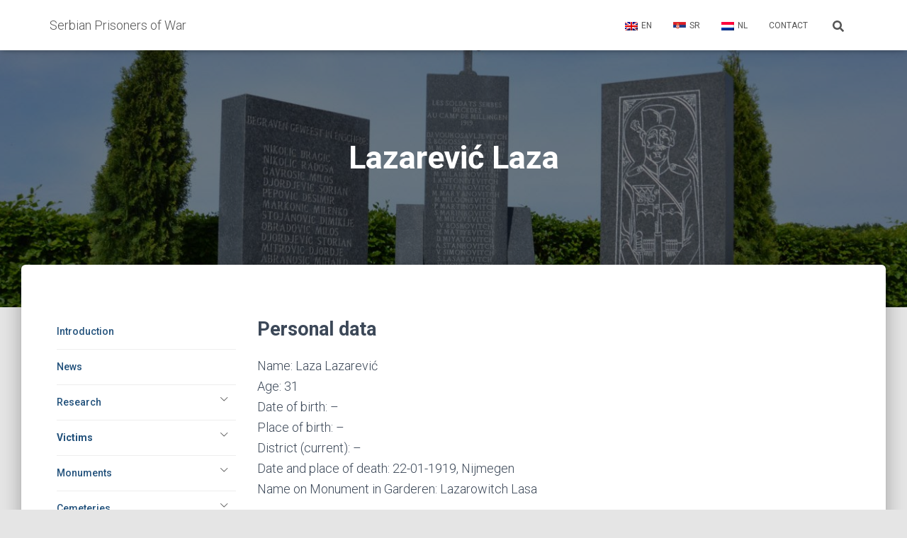

--- FILE ---
content_type: text/html; charset=UTF-8
request_url: https://www.secanje.nl/en/victims/lazarevic-laza/
body_size: 96442
content:
<!DOCTYPE html>
<html lang="en-US">

<head>
	<meta charset='UTF-8'>
	<meta name="viewport" content="width=device-width, initial-scale=1">
	<link rel="profile" href="http://gmpg.org/xfn/11">
		<title>Lazarević Laza &#8211; Serbian Prisoners of War</title>
<meta name='robots' content='max-image-preview:large' />
<link rel='dns-prefetch' href='//fonts.googleapis.com' />
<link rel="alternate" type="application/rss+xml" title="Serbian Prisoners of War &raquo; Feed" href="https://www.secanje.nl/en/feed/" />
<link rel="alternate" type="application/rss+xml" title="Serbian Prisoners of War &raquo; Comments Feed" href="https://www.secanje.nl/en/comments/feed/" />
<link rel="alternate" title="oEmbed (JSON)" type="application/json+oembed" href="https://www.secanje.nl/en/wp-json/oembed/1.0/embed?url=https%3A%2F%2Fwww.secanje.nl%2Fen%2Fvictims%2Flazarevic-laza%2F" />
<link rel="alternate" title="oEmbed (XML)" type="text/xml+oembed" href="https://www.secanje.nl/en/wp-json/oembed/1.0/embed?url=https%3A%2F%2Fwww.secanje.nl%2Fen%2Fvictims%2Flazarevic-laza%2F&#038;format=xml" />
<style id='wp-img-auto-sizes-contain-inline-css' type='text/css'>
img:is([sizes=auto i],[sizes^="auto," i]){contain-intrinsic-size:3000px 1500px}
/*# sourceURL=wp-img-auto-sizes-contain-inline-css */
</style>
<style id='wp-emoji-styles-inline-css' type='text/css'>

	img.wp-smiley, img.emoji {
		display: inline !important;
		border: none !important;
		box-shadow: none !important;
		height: 1em !important;
		width: 1em !important;
		margin: 0 0.07em !important;
		vertical-align: -0.1em !important;
		background: none !important;
		padding: 0 !important;
	}
/*# sourceURL=wp-emoji-styles-inline-css */
</style>
<style id='wp-block-library-inline-css' type='text/css'>
:root{--wp-block-synced-color:#7a00df;--wp-block-synced-color--rgb:122,0,223;--wp-bound-block-color:var(--wp-block-synced-color);--wp-editor-canvas-background:#ddd;--wp-admin-theme-color:#007cba;--wp-admin-theme-color--rgb:0,124,186;--wp-admin-theme-color-darker-10:#006ba1;--wp-admin-theme-color-darker-10--rgb:0,107,160.5;--wp-admin-theme-color-darker-20:#005a87;--wp-admin-theme-color-darker-20--rgb:0,90,135;--wp-admin-border-width-focus:2px}@media (min-resolution:192dpi){:root{--wp-admin-border-width-focus:1.5px}}.wp-element-button{cursor:pointer}:root .has-very-light-gray-background-color{background-color:#eee}:root .has-very-dark-gray-background-color{background-color:#313131}:root .has-very-light-gray-color{color:#eee}:root .has-very-dark-gray-color{color:#313131}:root .has-vivid-green-cyan-to-vivid-cyan-blue-gradient-background{background:linear-gradient(135deg,#00d084,#0693e3)}:root .has-purple-crush-gradient-background{background:linear-gradient(135deg,#34e2e4,#4721fb 50%,#ab1dfe)}:root .has-hazy-dawn-gradient-background{background:linear-gradient(135deg,#faaca8,#dad0ec)}:root .has-subdued-olive-gradient-background{background:linear-gradient(135deg,#fafae1,#67a671)}:root .has-atomic-cream-gradient-background{background:linear-gradient(135deg,#fdd79a,#004a59)}:root .has-nightshade-gradient-background{background:linear-gradient(135deg,#330968,#31cdcf)}:root .has-midnight-gradient-background{background:linear-gradient(135deg,#020381,#2874fc)}:root{--wp--preset--font-size--normal:16px;--wp--preset--font-size--huge:42px}.has-regular-font-size{font-size:1em}.has-larger-font-size{font-size:2.625em}.has-normal-font-size{font-size:var(--wp--preset--font-size--normal)}.has-huge-font-size{font-size:var(--wp--preset--font-size--huge)}.has-text-align-center{text-align:center}.has-text-align-left{text-align:left}.has-text-align-right{text-align:right}.has-fit-text{white-space:nowrap!important}#end-resizable-editor-section{display:none}.aligncenter{clear:both}.items-justified-left{justify-content:flex-start}.items-justified-center{justify-content:center}.items-justified-right{justify-content:flex-end}.items-justified-space-between{justify-content:space-between}.screen-reader-text{border:0;clip-path:inset(50%);height:1px;margin:-1px;overflow:hidden;padding:0;position:absolute;width:1px;word-wrap:normal!important}.screen-reader-text:focus{background-color:#ddd;clip-path:none;color:#444;display:block;font-size:1em;height:auto;left:5px;line-height:normal;padding:15px 23px 14px;text-decoration:none;top:5px;width:auto;z-index:100000}html :where(.has-border-color){border-style:solid}html :where([style*=border-top-color]){border-top-style:solid}html :where([style*=border-right-color]){border-right-style:solid}html :where([style*=border-bottom-color]){border-bottom-style:solid}html :where([style*=border-left-color]){border-left-style:solid}html :where([style*=border-width]){border-style:solid}html :where([style*=border-top-width]){border-top-style:solid}html :where([style*=border-right-width]){border-right-style:solid}html :where([style*=border-bottom-width]){border-bottom-style:solid}html :where([style*=border-left-width]){border-left-style:solid}html :where(img[class*=wp-image-]){height:auto;max-width:100%}:where(figure){margin:0 0 1em}html :where(.is-position-sticky){--wp-admin--admin-bar--position-offset:var(--wp-admin--admin-bar--height,0px)}@media screen and (max-width:600px){html :where(.is-position-sticky){--wp-admin--admin-bar--position-offset:0px}}

/*# sourceURL=wp-block-library-inline-css */
</style><style id='global-styles-inline-css' type='text/css'>
:root{--wp--preset--aspect-ratio--square: 1;--wp--preset--aspect-ratio--4-3: 4/3;--wp--preset--aspect-ratio--3-4: 3/4;--wp--preset--aspect-ratio--3-2: 3/2;--wp--preset--aspect-ratio--2-3: 2/3;--wp--preset--aspect-ratio--16-9: 16/9;--wp--preset--aspect-ratio--9-16: 9/16;--wp--preset--color--black: #000000;--wp--preset--color--cyan-bluish-gray: #abb8c3;--wp--preset--color--white: #ffffff;--wp--preset--color--pale-pink: #f78da7;--wp--preset--color--vivid-red: #cf2e2e;--wp--preset--color--luminous-vivid-orange: #ff6900;--wp--preset--color--luminous-vivid-amber: #fcb900;--wp--preset--color--light-green-cyan: #7bdcb5;--wp--preset--color--vivid-green-cyan: #00d084;--wp--preset--color--pale-cyan-blue: #8ed1fc;--wp--preset--color--vivid-cyan-blue: #0693e3;--wp--preset--color--vivid-purple: #9b51e0;--wp--preset--color--accent: #0003ea;--wp--preset--color--background-color: #E5E5E5;--wp--preset--color--header-gradient: #0066bf;--wp--preset--gradient--vivid-cyan-blue-to-vivid-purple: linear-gradient(135deg,rgb(6,147,227) 0%,rgb(155,81,224) 100%);--wp--preset--gradient--light-green-cyan-to-vivid-green-cyan: linear-gradient(135deg,rgb(122,220,180) 0%,rgb(0,208,130) 100%);--wp--preset--gradient--luminous-vivid-amber-to-luminous-vivid-orange: linear-gradient(135deg,rgb(252,185,0) 0%,rgb(255,105,0) 100%);--wp--preset--gradient--luminous-vivid-orange-to-vivid-red: linear-gradient(135deg,rgb(255,105,0) 0%,rgb(207,46,46) 100%);--wp--preset--gradient--very-light-gray-to-cyan-bluish-gray: linear-gradient(135deg,rgb(238,238,238) 0%,rgb(169,184,195) 100%);--wp--preset--gradient--cool-to-warm-spectrum: linear-gradient(135deg,rgb(74,234,220) 0%,rgb(151,120,209) 20%,rgb(207,42,186) 40%,rgb(238,44,130) 60%,rgb(251,105,98) 80%,rgb(254,248,76) 100%);--wp--preset--gradient--blush-light-purple: linear-gradient(135deg,rgb(255,206,236) 0%,rgb(152,150,240) 100%);--wp--preset--gradient--blush-bordeaux: linear-gradient(135deg,rgb(254,205,165) 0%,rgb(254,45,45) 50%,rgb(107,0,62) 100%);--wp--preset--gradient--luminous-dusk: linear-gradient(135deg,rgb(255,203,112) 0%,rgb(199,81,192) 50%,rgb(65,88,208) 100%);--wp--preset--gradient--pale-ocean: linear-gradient(135deg,rgb(255,245,203) 0%,rgb(182,227,212) 50%,rgb(51,167,181) 100%);--wp--preset--gradient--electric-grass: linear-gradient(135deg,rgb(202,248,128) 0%,rgb(113,206,126) 100%);--wp--preset--gradient--midnight: linear-gradient(135deg,rgb(2,3,129) 0%,rgb(40,116,252) 100%);--wp--preset--font-size--small: 13px;--wp--preset--font-size--medium: 20px;--wp--preset--font-size--large: 36px;--wp--preset--font-size--x-large: 42px;--wp--preset--spacing--20: 0.44rem;--wp--preset--spacing--30: 0.67rem;--wp--preset--spacing--40: 1rem;--wp--preset--spacing--50: 1.5rem;--wp--preset--spacing--60: 2.25rem;--wp--preset--spacing--70: 3.38rem;--wp--preset--spacing--80: 5.06rem;--wp--preset--shadow--natural: 6px 6px 9px rgba(0, 0, 0, 0.2);--wp--preset--shadow--deep: 12px 12px 50px rgba(0, 0, 0, 0.4);--wp--preset--shadow--sharp: 6px 6px 0px rgba(0, 0, 0, 0.2);--wp--preset--shadow--outlined: 6px 6px 0px -3px rgb(255, 255, 255), 6px 6px rgb(0, 0, 0);--wp--preset--shadow--crisp: 6px 6px 0px rgb(0, 0, 0);}:root :where(.is-layout-flow) > :first-child{margin-block-start: 0;}:root :where(.is-layout-flow) > :last-child{margin-block-end: 0;}:root :where(.is-layout-flow) > *{margin-block-start: 24px;margin-block-end: 0;}:root :where(.is-layout-constrained) > :first-child{margin-block-start: 0;}:root :where(.is-layout-constrained) > :last-child{margin-block-end: 0;}:root :where(.is-layout-constrained) > *{margin-block-start: 24px;margin-block-end: 0;}:root :where(.is-layout-flex){gap: 24px;}:root :where(.is-layout-grid){gap: 24px;}body .is-layout-flex{display: flex;}.is-layout-flex{flex-wrap: wrap;align-items: center;}.is-layout-flex > :is(*, div){margin: 0;}body .is-layout-grid{display: grid;}.is-layout-grid > :is(*, div){margin: 0;}.has-black-color{color: var(--wp--preset--color--black) !important;}.has-cyan-bluish-gray-color{color: var(--wp--preset--color--cyan-bluish-gray) !important;}.has-white-color{color: var(--wp--preset--color--white) !important;}.has-pale-pink-color{color: var(--wp--preset--color--pale-pink) !important;}.has-vivid-red-color{color: var(--wp--preset--color--vivid-red) !important;}.has-luminous-vivid-orange-color{color: var(--wp--preset--color--luminous-vivid-orange) !important;}.has-luminous-vivid-amber-color{color: var(--wp--preset--color--luminous-vivid-amber) !important;}.has-light-green-cyan-color{color: var(--wp--preset--color--light-green-cyan) !important;}.has-vivid-green-cyan-color{color: var(--wp--preset--color--vivid-green-cyan) !important;}.has-pale-cyan-blue-color{color: var(--wp--preset--color--pale-cyan-blue) !important;}.has-vivid-cyan-blue-color{color: var(--wp--preset--color--vivid-cyan-blue) !important;}.has-vivid-purple-color{color: var(--wp--preset--color--vivid-purple) !important;}.has-accent-color{color: var(--wp--preset--color--accent) !important;}.has-background-color-color{color: var(--wp--preset--color--background-color) !important;}.has-header-gradient-color{color: var(--wp--preset--color--header-gradient) !important;}.has-black-background-color{background-color: var(--wp--preset--color--black) !important;}.has-cyan-bluish-gray-background-color{background-color: var(--wp--preset--color--cyan-bluish-gray) !important;}.has-white-background-color{background-color: var(--wp--preset--color--white) !important;}.has-pale-pink-background-color{background-color: var(--wp--preset--color--pale-pink) !important;}.has-vivid-red-background-color{background-color: var(--wp--preset--color--vivid-red) !important;}.has-luminous-vivid-orange-background-color{background-color: var(--wp--preset--color--luminous-vivid-orange) !important;}.has-luminous-vivid-amber-background-color{background-color: var(--wp--preset--color--luminous-vivid-amber) !important;}.has-light-green-cyan-background-color{background-color: var(--wp--preset--color--light-green-cyan) !important;}.has-vivid-green-cyan-background-color{background-color: var(--wp--preset--color--vivid-green-cyan) !important;}.has-pale-cyan-blue-background-color{background-color: var(--wp--preset--color--pale-cyan-blue) !important;}.has-vivid-cyan-blue-background-color{background-color: var(--wp--preset--color--vivid-cyan-blue) !important;}.has-vivid-purple-background-color{background-color: var(--wp--preset--color--vivid-purple) !important;}.has-accent-background-color{background-color: var(--wp--preset--color--accent) !important;}.has-background-color-background-color{background-color: var(--wp--preset--color--background-color) !important;}.has-header-gradient-background-color{background-color: var(--wp--preset--color--header-gradient) !important;}.has-black-border-color{border-color: var(--wp--preset--color--black) !important;}.has-cyan-bluish-gray-border-color{border-color: var(--wp--preset--color--cyan-bluish-gray) !important;}.has-white-border-color{border-color: var(--wp--preset--color--white) !important;}.has-pale-pink-border-color{border-color: var(--wp--preset--color--pale-pink) !important;}.has-vivid-red-border-color{border-color: var(--wp--preset--color--vivid-red) !important;}.has-luminous-vivid-orange-border-color{border-color: var(--wp--preset--color--luminous-vivid-orange) !important;}.has-luminous-vivid-amber-border-color{border-color: var(--wp--preset--color--luminous-vivid-amber) !important;}.has-light-green-cyan-border-color{border-color: var(--wp--preset--color--light-green-cyan) !important;}.has-vivid-green-cyan-border-color{border-color: var(--wp--preset--color--vivid-green-cyan) !important;}.has-pale-cyan-blue-border-color{border-color: var(--wp--preset--color--pale-cyan-blue) !important;}.has-vivid-cyan-blue-border-color{border-color: var(--wp--preset--color--vivid-cyan-blue) !important;}.has-vivid-purple-border-color{border-color: var(--wp--preset--color--vivid-purple) !important;}.has-accent-border-color{border-color: var(--wp--preset--color--accent) !important;}.has-background-color-border-color{border-color: var(--wp--preset--color--background-color) !important;}.has-header-gradient-border-color{border-color: var(--wp--preset--color--header-gradient) !important;}.has-vivid-cyan-blue-to-vivid-purple-gradient-background{background: var(--wp--preset--gradient--vivid-cyan-blue-to-vivid-purple) !important;}.has-light-green-cyan-to-vivid-green-cyan-gradient-background{background: var(--wp--preset--gradient--light-green-cyan-to-vivid-green-cyan) !important;}.has-luminous-vivid-amber-to-luminous-vivid-orange-gradient-background{background: var(--wp--preset--gradient--luminous-vivid-amber-to-luminous-vivid-orange) !important;}.has-luminous-vivid-orange-to-vivid-red-gradient-background{background: var(--wp--preset--gradient--luminous-vivid-orange-to-vivid-red) !important;}.has-very-light-gray-to-cyan-bluish-gray-gradient-background{background: var(--wp--preset--gradient--very-light-gray-to-cyan-bluish-gray) !important;}.has-cool-to-warm-spectrum-gradient-background{background: var(--wp--preset--gradient--cool-to-warm-spectrum) !important;}.has-blush-light-purple-gradient-background{background: var(--wp--preset--gradient--blush-light-purple) !important;}.has-blush-bordeaux-gradient-background{background: var(--wp--preset--gradient--blush-bordeaux) !important;}.has-luminous-dusk-gradient-background{background: var(--wp--preset--gradient--luminous-dusk) !important;}.has-pale-ocean-gradient-background{background: var(--wp--preset--gradient--pale-ocean) !important;}.has-electric-grass-gradient-background{background: var(--wp--preset--gradient--electric-grass) !important;}.has-midnight-gradient-background{background: var(--wp--preset--gradient--midnight) !important;}.has-small-font-size{font-size: var(--wp--preset--font-size--small) !important;}.has-medium-font-size{font-size: var(--wp--preset--font-size--medium) !important;}.has-large-font-size{font-size: var(--wp--preset--font-size--large) !important;}.has-x-large-font-size{font-size: var(--wp--preset--font-size--x-large) !important;}
/*# sourceURL=global-styles-inline-css */
</style>

<style id='classic-theme-styles-inline-css' type='text/css'>
/*! This file is auto-generated */
.wp-block-button__link{color:#fff;background-color:#32373c;border-radius:9999px;box-shadow:none;text-decoration:none;padding:calc(.667em + 2px) calc(1.333em + 2px);font-size:1.125em}.wp-block-file__button{background:#32373c;color:#fff;text-decoration:none}
/*# sourceURL=/wp-includes/css/classic-themes.min.css */
</style>
<link rel='stylesheet' id='easy-sidebar-menu-widget-css-css' href='https://www.secanje.nl/wp-content/plugins/easy-sidebar-menu-widget/assets/css/easy-sidebar-menu-widget.css?ver=6.9' type='text/css' media='all' />
<link rel='stylesheet' id='hestia-clients-bar-css' href='https://www.secanje.nl/wp-content/plugins/themeisle-companion/obfx_modules/companion-legacy/assets/css/hestia/clients-bar.css?ver=3.0.3' type='text/css' media='all' />
<link rel='stylesheet' id='SFSImainCss-css' href='https://www.secanje.nl/wp-content/plugins/ultimate-social-media-icons/css/sfsi-style.css?ver=2.9.6' type='text/css' media='all' />
<link rel='stylesheet' id='wpm-main-css' href='//www.secanje.nl/wp-content/plugins/wp-multilang/assets/styles/main.min.css?ver=2.4.25' type='text/css' media='all' />
<link rel='stylesheet' id='bootstrap-css' href='https://www.secanje.nl/wp-content/themes/hestia/assets/bootstrap/css/bootstrap.min.css?ver=1.0.2' type='text/css' media='all' />
<link rel='stylesheet' id='hestia-font-sizes-css' href='https://www.secanje.nl/wp-content/themes/hestia/assets/css/font-sizes.min.css?ver=3.3.3' type='text/css' media='all' />
<link rel='stylesheet' id='hestia_style-css' href='https://www.secanje.nl/wp-content/themes/hestia/style.min.css?ver=3.3.3' type='text/css' media='all' />
<style id='hestia_style-inline-css' type='text/css'>
.hestia-top-bar,.hestia-top-bar .widget.widget_shopping_cart .cart_list{background-color:#363537}.hestia-top-bar .widget .label-floating input[type=search]:-webkit-autofill{-webkit-box-shadow:inset 0 0 0 9999px #363537}.hestia-top-bar,.hestia-top-bar .widget .label-floating input[type=search],.hestia-top-bar .widget.widget_search form.form-group:before,.hestia-top-bar .widget.widget_product_search form.form-group:before,.hestia-top-bar .widget.widget_shopping_cart:before{color:#fff}.hestia-top-bar .widget .label-floating input[type=search]{-webkit-text-fill-color:#fff !important}.hestia-top-bar div.widget.widget_shopping_cart:before,.hestia-top-bar .widget.widget_product_search form.form-group:before,.hestia-top-bar .widget.widget_search form.form-group:before{background-color:#fff}.hestia-top-bar a,.hestia-top-bar .top-bar-nav li a{color:#fff}.hestia-top-bar ul li a[href*="mailto:"]:before,.hestia-top-bar ul li a[href*="tel:"]:before{background-color:#fff}.hestia-top-bar a:hover,.hestia-top-bar .top-bar-nav li a:hover{color:#eee}.hestia-top-bar ul li:hover a[href*="mailto:"]:before,.hestia-top-bar ul li:hover a[href*="tel:"]:before{background-color:#eee}
footer.footer.footer-black{background:#323437}footer.footer.footer-black.footer-big{color:#fff}footer.footer.footer-black a{color:#fff}footer.footer.footer-black hr{border-color:#5e5e5e}.footer-big p,.widget,.widget code,.widget pre{color:#5e5e5e}
:root{--hestia-primary-color:#0003ea}a,.navbar .dropdown-menu li:hover>a,.navbar .dropdown-menu li:focus>a,.navbar .dropdown-menu li:active>a,.navbar .navbar-nav>li .dropdown-menu li:hover>a,body:not(.home) .navbar-default .navbar-nav>.active:not(.btn)>a,body:not(.home) .navbar-default .navbar-nav>.active:not(.btn)>a:hover,body:not(.home) .navbar-default .navbar-nav>.active:not(.btn)>a:focus,a:hover,.card-blog a.moretag:hover,.card-blog a.more-link:hover,.widget a:hover,.has-text-color.has-accent-color,p.has-text-color a{color:#0003ea}.svg-text-color{fill:#0003ea}.pagination span.current,.pagination span.current:focus,.pagination span.current:hover{border-color:#0003ea}button,button:hover,.woocommerce .track_order button[type="submit"],.woocommerce .track_order button[type="submit"]:hover,div.wpforms-container .wpforms-form button[type=submit].wpforms-submit,div.wpforms-container .wpforms-form button[type=submit].wpforms-submit:hover,input[type="button"],input[type="button"]:hover,input[type="submit"],input[type="submit"]:hover,input#searchsubmit,.pagination span.current,.pagination span.current:focus,.pagination span.current:hover,.btn.btn-primary,.btn.btn-primary:link,.btn.btn-primary:hover,.btn.btn-primary:focus,.btn.btn-primary:active,.btn.btn-primary.active,.btn.btn-primary.active:focus,.btn.btn-primary.active:hover,.btn.btn-primary:active:hover,.btn.btn-primary:active:focus,.btn.btn-primary:active:hover,.hestia-sidebar-open.btn.btn-rose,.hestia-sidebar-close.btn.btn-rose,.hestia-sidebar-open.btn.btn-rose:hover,.hestia-sidebar-close.btn.btn-rose:hover,.hestia-sidebar-open.btn.btn-rose:focus,.hestia-sidebar-close.btn.btn-rose:focus,.label.label-primary,.hestia-work .portfolio-item:nth-child(6n+1) .label,.nav-cart .nav-cart-content .widget .buttons .button,.has-accent-background-color[class*="has-background"]{background-color:#0003ea}@media(max-width:768px){.navbar-default .navbar-nav>li>a:hover,.navbar-default .navbar-nav>li>a:focus,.navbar .navbar-nav .dropdown .dropdown-menu li a:hover,.navbar .navbar-nav .dropdown .dropdown-menu li a:focus,.navbar button.navbar-toggle:hover,.navbar .navbar-nav li:hover>a i{color:#0003ea}}body:not(.woocommerce-page) button:not([class^="fl-"]):not(.hestia-scroll-to-top):not(.navbar-toggle):not(.close),body:not(.woocommerce-page) .button:not([class^="fl-"]):not(hestia-scroll-to-top):not(.navbar-toggle):not(.add_to_cart_button):not(.product_type_grouped):not(.product_type_external),div.wpforms-container .wpforms-form button[type=submit].wpforms-submit,input[type="submit"],input[type="button"],.btn.btn-primary,.widget_product_search button[type="submit"],.hestia-sidebar-open.btn.btn-rose,.hestia-sidebar-close.btn.btn-rose,.everest-forms button[type=submit].everest-forms-submit-button{-webkit-box-shadow:0 2px 2px 0 rgba(0,3,234,0.14),0 3px 1px -2px rgba(0,3,234,0.2),0 1px 5px 0 rgba(0,3,234,0.12);box-shadow:0 2px 2px 0 rgba(0,3,234,0.14),0 3px 1px -2px rgba(0,3,234,0.2),0 1px 5px 0 rgba(0,3,234,0.12)}.card .header-primary,.card .content-primary,.everest-forms button[type=submit].everest-forms-submit-button{background:#0003ea}body:not(.woocommerce-page) .button:not([class^="fl-"]):not(.hestia-scroll-to-top):not(.navbar-toggle):not(.add_to_cart_button):hover,body:not(.woocommerce-page) button:not([class^="fl-"]):not(.hestia-scroll-to-top):not(.navbar-toggle):not(.close):hover,div.wpforms-container .wpforms-form button[type=submit].wpforms-submit:hover,input[type="submit"]:hover,input[type="button"]:hover,input#searchsubmit:hover,.widget_product_search button[type="submit"]:hover,.pagination span.current,.btn.btn-primary:hover,.btn.btn-primary:focus,.btn.btn-primary:active,.btn.btn-primary.active,.btn.btn-primary:active:focus,.btn.btn-primary:active:hover,.hestia-sidebar-open.btn.btn-rose:hover,.hestia-sidebar-close.btn.btn-rose:hover,.pagination span.current:hover,.everest-forms button[type=submit].everest-forms-submit-button:hover,.everest-forms button[type=submit].everest-forms-submit-button:focus,.everest-forms button[type=submit].everest-forms-submit-button:active{-webkit-box-shadow:0 14px 26px -12px rgba(0,3,234,0.42),0 4px 23px 0 rgba(0,0,0,0.12),0 8px 10px -5px rgba(0,3,234,0.2);box-shadow:0 14px 26px -12px rgba(0,3,234,0.42),0 4px 23px 0 rgba(0,0,0,0.12),0 8px 10px -5px rgba(0,3,234,0.2);color:#fff}.form-group.is-focused .form-control{background-image:-webkit-gradient(linear,left top,left bottom,from(#0003ea),to(#0003ea)),-webkit-gradient(linear,left top,left bottom,from(#d2d2d2),to(#d2d2d2));background-image:-webkit-linear-gradient(linear,left top,left bottom,from(#0003ea),to(#0003ea)),-webkit-linear-gradient(linear,left top,left bottom,from(#d2d2d2),to(#d2d2d2));background-image:linear-gradient(linear,left top,left bottom,from(#0003ea),to(#0003ea)),linear-gradient(linear,left top,left bottom,from(#d2d2d2),to(#d2d2d2))}.navbar:not(.navbar-transparent) li:not(.btn):hover>a,.navbar li.on-section:not(.btn)>a,.navbar.full-screen-menu.navbar-transparent li:not(.btn):hover>a,.navbar.full-screen-menu .navbar-toggle:hover,.navbar:not(.navbar-transparent) .nav-cart:hover,.navbar:not(.navbar-transparent) .hestia-toggle-search:hover{color:#0003ea}.header-filter-gradient{background:linear-gradient(45deg,rgba(0,102,191,1) 0,rgb(66,130,170) 100%)}.has-text-color.has-header-gradient-color{color:#0066bf}.has-header-gradient-background-color[class*="has-background"]{background-color:#0066bf}.has-text-color.has-background-color-color{color:#E5E5E5}.has-background-color-background-color[class*="has-background"]{background-color:#E5E5E5}
.btn.btn-primary:not(.colored-button):not(.btn-left):not(.btn-right):not(.btn-just-icon):not(.menu-item),input[type="submit"]:not(.search-submit),body:not(.woocommerce-account) .woocommerce .button.woocommerce-Button,.woocommerce .product button.button,.woocommerce .product button.button.alt,.woocommerce .product #respond input#submit,.woocommerce-cart .blog-post .woocommerce .cart-collaterals .cart_totals .checkout-button,.woocommerce-checkout #payment #place_order,.woocommerce-account.woocommerce-page button.button,.woocommerce .track_order button[type="submit"],.nav-cart .nav-cart-content .widget .buttons .button,.woocommerce a.button.wc-backward,body.woocommerce .wccm-catalog-item a.button,body.woocommerce a.wccm-button.button,form.woocommerce-form-coupon button.button,div.wpforms-container .wpforms-form button[type=submit].wpforms-submit,div.woocommerce a.button.alt,div.woocommerce table.my_account_orders .button,.btn.colored-button,.btn.btn-left,.btn.btn-right,.btn:not(.colored-button):not(.btn-left):not(.btn-right):not(.btn-just-icon):not(.menu-item):not(.hestia-sidebar-open):not(.hestia-sidebar-close){padding-top:15px;padding-bottom:15px;padding-left:33px;padding-right:33px}
:root{--hestia-button-border-radius:3px}.btn.btn-primary:not(.colored-button):not(.btn-left):not(.btn-right):not(.btn-just-icon):not(.menu-item),input[type="submit"]:not(.search-submit),body:not(.woocommerce-account) .woocommerce .button.woocommerce-Button,.woocommerce .product button.button,.woocommerce .product button.button.alt,.woocommerce .product #respond input#submit,.woocommerce-cart .blog-post .woocommerce .cart-collaterals .cart_totals .checkout-button,.woocommerce-checkout #payment #place_order,.woocommerce-account.woocommerce-page button.button,.woocommerce .track_order button[type="submit"],.nav-cart .nav-cart-content .widget .buttons .button,.woocommerce a.button.wc-backward,body.woocommerce .wccm-catalog-item a.button,body.woocommerce a.wccm-button.button,form.woocommerce-form-coupon button.button,div.wpforms-container .wpforms-form button[type=submit].wpforms-submit,div.woocommerce a.button.alt,div.woocommerce table.my_account_orders .button,input[type="submit"].search-submit,.hestia-view-cart-wrapper .added_to_cart.wc-forward,.woocommerce-product-search button,.woocommerce-cart .actions .button,#secondary div[id^=woocommerce_price_filter] .button,.woocommerce div[id^=woocommerce_widget_cart].widget .buttons .button,.searchform input[type=submit],.searchform button,.search-form:not(.media-toolbar-primary) input[type=submit],.search-form:not(.media-toolbar-primary) button,.woocommerce-product-search input[type=submit],.btn.colored-button,.btn.btn-left,.btn.btn-right,.btn:not(.colored-button):not(.btn-left):not(.btn-right):not(.btn-just-icon):not(.menu-item):not(.hestia-sidebar-open):not(.hestia-sidebar-close){border-radius:3px}
@media(min-width:769px){.page-header.header-small .hestia-title,.page-header.header-small .title,h1.hestia-title.title-in-content,.main article.section .has-title-font-size{font-size:45px}}@media(max-width:768px){.page-header.header-small .hestia-title,.page-header.header-small .title,h1.hestia-title.title-in-content,.main article.section .has-title-font-size{font-size:26px}}@media(max-width:480px){.page-header.header-small .hestia-title,.page-header.header-small .title,h1.hestia-title.title-in-content,.main article.section .has-title-font-size{font-size:26px}}@media(min-width:769px){.single-post-wrap h1:not(.title-in-content),.page-content-wrap h1:not(.title-in-content),.page-template-template-fullwidth article h1:not(.title-in-content){font-size:42px}.single-post-wrap h2,.page-content-wrap h2,.page-template-template-fullwidth article h2,.main article.section .has-heading-font-size{font-size:37px}.single-post-wrap h3,.page-content-wrap h3,.page-template-template-fullwidth article h3{font-size:32px}.single-post-wrap h4,.page-content-wrap h4,.page-template-template-fullwidth article h4{font-size:27px}.single-post-wrap h5,.page-content-wrap h5,.page-template-template-fullwidth article h5{font-size:23px}.single-post-wrap h6,.page-content-wrap h6,.page-template-template-fullwidth article h6{font-size:18px}}@media(min-width:769px){.single-post-wrap,.page-content-wrap,.single-post-wrap ul,.page-content-wrap ul,.single-post-wrap ol,.page-content-wrap ol,.single-post-wrap dl,.page-content-wrap dl,.single-post-wrap table,.page-content-wrap table,.page-template-template-fullwidth article,.main article.section .has-body-font-size{font-size:18px}}@media(min-width:769px){#carousel-hestia-generic .hestia-title{font-size:67px}#carousel-hestia-generic span.sub-title{font-size:18px}#carousel-hestia-generic .btn{font-size:14px}}@media(min-width:769px){section.hestia-features .hestia-title,section.hestia-shop .hestia-title,section.hestia-work .hestia-title,section.hestia-team .hestia-title,section.hestia-pricing .hestia-title,section.hestia-ribbon .hestia-title,section.hestia-testimonials .hestia-title,section.hestia-subscribe h2.title,section.hestia-blogs .hestia-title,.section.related-posts .hestia-title,section.hestia-contact .hestia-title{font-size:37px}section.hestia-features .hestia-info h4.info-title,section.hestia-shop h4.card-title,section.hestia-team h4.card-title,section.hestia-testimonials h4.card-title,section.hestia-blogs h4.card-title,.section.related-posts h4.card-title,section.hestia-contact h4.card-title,section.hestia-contact .hestia-description h6{font-size:18px}section.hestia-work h4.card-title,section.hestia-contact .hestia-description h5{font-size:23px}section.hestia-contact .hestia-description h1{font-size:42px}section.hestia-contact .hestia-description h2{font-size:37px}section.hestia-contact .hestia-description h3{font-size:32px}section.hestia-contact .hestia-description h4{font-size:27px}}@media(min-width:769px){section.hestia-team p.card-description,section.hestia-pricing p.text-gray,section.hestia-testimonials p.card-description,section.hestia-blogs p.card-description,.section.related-posts p.card-description,.hestia-contact p,section.hestia-features .hestia-info p,section.hestia-shop .card-description p{font-size:14px}section.hestia-shop h6.category,section.hestia-work .label-primary,section.hestia-team h6.category,section.hestia-pricing .card-pricing h6.category,section.hestia-testimonials h6.category,section.hestia-blogs h6.category,.section.related-posts h6.category{font-size:12px}}
@media( min-width:480px){}@media( min-width:768px){}.hestia-scroll-to-top{border-radius :50%;background-color:#999}.hestia-scroll-to-top:hover{background-color:#999}.hestia-scroll-to-top:hover svg,.hestia-scroll-to-top:hover p{color:#fff}.hestia-scroll-to-top svg,.hestia-scroll-to-top p{color:#fff}
/*# sourceURL=hestia_style-inline-css */
</style>
<link rel='stylesheet' id='hestia_fonts-css' href='https://fonts.googleapis.com/css?family=Roboto%3A300%2C400%2C500%2C700%7CRoboto+Slab%3A400%2C700&#038;subset=latin%2Clatin-ext&#038;ver=3.3.3' type='text/css' media='all' />
<link rel='stylesheet' id='dtree.css-css' href='https://www.secanje.nl/wp-content/plugins/wp-dtree-30/wp-dtree.min.css?ver=4.4.5' type='text/css' media='all' />
<script type="text/javascript" src="https://www.secanje.nl/wp-includes/js/jquery/jquery.min.js?ver=3.7.1" id="jquery-core-js"></script>
<script type="text/javascript" src="https://www.secanje.nl/wp-includes/js/jquery/jquery-migrate.min.js?ver=3.4.1" id="jquery-migrate-js"></script>
<script type="text/javascript" id="dtree-js-extra">
/* <![CDATA[ */
var WPdTreeSettings = {"animate":"1","duration":"250","imgurl":"https://www.secanje.nl/wp-content/plugins/wp-dtree-30/"};
//# sourceURL=dtree-js-extra
/* ]]> */
</script>
<script type="text/javascript" src="https://www.secanje.nl/wp-content/plugins/wp-dtree-30/wp-dtree.min.js?ver=4.4.5" id="dtree-js"></script>
<link rel="https://api.w.org/" href="https://www.secanje.nl/en/wp-json/" /><link rel="alternate" title="JSON" type="application/json" href="https://www.secanje.nl/en/wp-json/wp/v2/pages/1389" /><link rel="EditURI" type="application/rsd+xml" title="RSD" href="https://www.secanje.nl/xmlrpc.php?rsd" />
<meta name="generator" content="WordPress 6.9" />
<link rel="canonical" href="https://www.secanje.nl/en/victims/lazarevic-laza/" />
<link rel='shortlink' href='https://www.secanje.nl/en/?p=1389' />

			<!-- Global site tag (gtag.js) - Google Analytics -->
			<script async src="https://www.googletagmanager.com/gtag/js?id=UA-123710396-1"></script>
			<script>
				window.dataLayer = window.dataLayer || [];
				function gtag(){dataLayer.push(arguments);}
				gtag('js', new Date());
				gtag( 'config', 'UA-123710396-1' );
			</script>

			<!-- Enter your scripts here --><meta name="follow.[base64]" content="HVL3uhJKl5NW6JE02sAq"/><link rel="alternate" hreflang="x-default" href="https://www.secanje.nl/en/victims/lazarevic-laza/"/>
<link rel="alternate" hreflang="en-us" href="https://www.secanje.nl/en/victims/lazarevic-laza/"/>
<link rel="alternate" hreflang="sr-latn" href="https://www.secanje.nl/sr/victims/lazarevic-laza/"/>
<link rel="alternate" hreflang="nl" href="https://www.secanje.nl/nl/victims/lazarevic-laza/"/>
<style type="text/css">.recentcomments a{display:inline !important;padding:0 !important;margin:0 !important;}</style><link rel="icon" href="https://www.secanje.nl/wp-content/uploads/2018/08/cropped-natalijina-ramonda-32x32.png" sizes="32x32" />
<link rel="icon" href="https://www.secanje.nl/wp-content/uploads/2018/08/cropped-natalijina-ramonda-192x192.png" sizes="192x192" />
<link rel="apple-touch-icon" href="https://www.secanje.nl/wp-content/uploads/2018/08/cropped-natalijina-ramonda-180x180.png" />
<meta name="msapplication-TileImage" content="https://www.secanje.nl/wp-content/uploads/2018/08/cropped-natalijina-ramonda-270x270.png" />
				<style type="text/css" id="c4wp-checkout-css">
					.woocommerce-checkout .c4wp_captcha_field {
						margin-bottom: 10px;
						margin-top: 15px;
						position: relative;
						display: inline-block;
					}
				</style>
							<style type="text/css" id="c4wp-v3-lp-form-css">
				.login #login, .login #lostpasswordform {
					min-width: 350px !important;
				}
				.wpforms-field-c4wp iframe {
					width: 100% !important;
				}
			</style>
			</head>

<body class="wp-singular page-template-default page page-id-1389 page-child parent-pageid-124 wp-theme-hestia sfsi_actvite_theme_default language-en blog-post header-layout-default">
		<div class="wrapper  default ">
		<header class="header ">
			<div style="display: none"></div>		<nav class="navbar navbar-default  hestia_left navbar-not-transparent navbar-fixed-top">
						<div class="container">
						<div class="navbar-header">
			<div class="title-logo-wrapper">
				<a class="navbar-brand" href="https://www.secanje.nl/en/"
						title="Serbian Prisoners of War">
					<p>Serbian Prisoners of War</p></a>
			</div>
								<div class="navbar-toggle-wrapper">
						<button type="button" class="navbar-toggle" data-toggle="collapse" data-target="#main-navigation">
								<span class="icon-bar"></span><span class="icon-bar"></span><span class="icon-bar"></span>				<span class="sr-only">Toggle Navigation</span>
			</button>
					</div>
				</div>
		<div id="main-navigation" class="collapse navbar-collapse"><ul id="menu-top-menu" class="nav navbar-nav"><li id="menu-item-language-en" class="wpm-languages menu-item menu-item-type-custom menu-item-object-custom active-language menu-item-language-en"><a title="EN" href="#"><img src="https://www.secanje.nl/wp-content/plugins/wp-multilang/flags/uk.png" alt="EN"><span>EN</span></a></li>
<li id="menu-item-language-sr" class="wpm-languages menu-item menu-item-type-custom menu-item-object-custom menu-item-language-sr"><a title="SR" href="https://www.secanje.nl/sr/victims/lazarevic-laza/"><img src="https://www.secanje.nl/wp-content/plugins/wp-multilang/flags/rs.png" alt="SR"><span>SR</span></a></li>
<li id="menu-item-language-nl" class="wpm-languages menu-item menu-item-type-custom menu-item-object-custom menu-item-language-nl"><a title="NL" href="https://www.secanje.nl/nl/victims/lazarevic-laza/"><img src="https://www.secanje.nl/wp-content/plugins/wp-multilang/flags/nl.png" alt="NL"><span>NL</span></a></li>
<li id="menu-item-198" class="menu-item menu-item-type-post_type menu-item-object-page menu-item-198"><a title="Contact" href="https://www.secanje.nl/en/contact/">Contact</a></li>
<li class="hestia-search-in-menu"><div class="hestia-nav-search"><form role="search" method="get" class="search-form" action="https://www.secanje.nl/en/">
				<label>
					<span class="screen-reader-text">Search for:</span>
					<input type="search" class="search-field" placeholder="Search &hellip;" value="" name="s" />
				</label>
				<input type="submit" class="search-submit" value="Search" />
			</form></div><a class="hestia-toggle-search"><svg xmlns="http://www.w3.org/2000/svg" viewBox="0 0 512 512" width="16" height="16"><path d="M505 442.7L405.3 343c-4.5-4.5-10.6-7-17-7H372c27.6-35.3 44-79.7 44-128C416 93.1 322.9 0 208 0S0 93.1 0 208s93.1 208 208 208c48.3 0 92.7-16.4 128-44v16.3c0 6.4 2.5 12.5 7 17l99.7 99.7c9.4 9.4 24.6 9.4 33.9 0l28.3-28.3c9.4-9.4 9.4-24.6.1-34zM208 336c-70.7 0-128-57.2-128-128 0-70.7 57.2-128 128-128 70.7 0 128 57.2 128 128 0 70.7-57.2 128-128 128z"></path></svg></a></li></ul></div>			</div>
					</nav>
				</header>
<div id="primary" class="boxed-layout-header page-header header-small" data-parallax="active" ><div class="container"><div class="row"><div class="col-md-10 col-md-offset-1 text-center"><h1 class="hestia-title ">Lazarević Laza</h1></div></div></div><div class="header-filter" style="background-image: url(https://www.secanje.nl/wp-content/uploads/2018/07/cropped-garderen-header-001-14.jpg);"></div></div><div class="main  main-raised ">
		<div class="blog-post ">
		<div class="container">
			

	<article id="post-1389" class="section section-text">
		<div class="row">
				<div class="col-md-3 blog-sidebar-wrapper">
		<aside id="secondary" class="blog-sidebar" role="complementary">
						<div id="easy_sidebar_menu_widget-2" class="widget widget_easy_sidebar_menu_widget"><div class="menu-left-menu-container"><ul id="menu-left-menu" class="menu"><li id='menu-item-156'  class="menu-item menu-item-type-post_type menu-item-object-page"><span class='link__wrap'><a  href="https://www.secanje.nl/en/introduction/" class="easy-sidebar-menu-widget-link">Introduction</a> </span></li>
<li id='menu-item-830'  class="menu-item menu-item-type-taxonomy menu-item-object-category"><span class='link__wrap'><a  href="https://www.secanje.nl/en/category/news/" class="easy-sidebar-menu-widget-link">News</a> </span></li>
<li id='menu-item-155'  class="menu-item menu-item-type-post_type menu-item-object-page menu-item-has-children"><span class='link__wrap'><a  href="https://www.secanje.nl/en/research/" class="easy-sidebar-menu-widget-link">Research</a> <a href="#" class="easy-sidebar-menu-widget-toggler"><i></i></a></span>
<ul class="sub-menu">
<li id='menu-item-148'  class="menu-item menu-item-type-post_type menu-item-object-page"><span class='link__wrap'><a  href="https://www.secanje.nl/en/research/sources/" class="easy-sidebar-menu-widget-link">Sources</a> </span></li>
<li id='menu-item-194'  class="menu-item menu-item-type-post_type menu-item-object-page"><span class='link__wrap'><a  href="https://www.secanje.nl/en/copyright/" class="easy-sidebar-menu-widget-link">Copyright</a> </span></li>
</ul>
</li>
<li id='menu-item-153'  class="menu-item menu-item-type-post_type menu-item-object-page current-page-ancestor current-menu-ancestor current-menu-parent current-page-parent current_page_parent current_page_ancestor menu-item-has-children"><span class='link__wrap'><a  href="https://www.secanje.nl/en/victims/" class="easy-sidebar-menu-widget-link">Victims</a> <a href="#" class="easy-sidebar-menu-widget-toggler"><i></i></a></span>
<ul class="sub-menu">
<li id='menu-item-2386'  class="menu-item menu-item-type-post_type menu-item-object-page"><span class='link__wrap'><a  href="https://www.secanje.nl/en/victims/aleksic-petar/" class="easy-sidebar-menu-widget-link">Aleksić Petar</a> </span></li>
<li id='menu-item-2387'  class="menu-item menu-item-type-post_type menu-item-object-page"><span class='link__wrap'><a  href="https://www.secanje.nl/en/victims/antonijevic-zivan/" class="easy-sidebar-menu-widget-link">Antonijević Živan</a> </span></li>
<li id='menu-item-2388'  class="menu-item menu-item-type-post_type menu-item-object-page"><span class='link__wrap'><a  href="https://www.secanje.nl/en/victims/avramovic-mihajlo/" class="easy-sidebar-menu-widget-link">Avramović Mihajlo</a> </span></li>
<li id='menu-item-2389'  class="menu-item menu-item-type-post_type menu-item-object-page"><span class='link__wrap'><a  href="https://www.secanje.nl/en/victims/biljovic-milan/" class="easy-sidebar-menu-widget-link">Biljović Milan</a> </span></li>
<li id='menu-item-2390'  class="menu-item menu-item-type-post_type menu-item-object-page"><span class='link__wrap'><a  href="https://www.secanje.nl/en/victims/bogosavljevic-srecko/" class="easy-sidebar-menu-widget-link">Bogosavljević Srećko</a> </span></li>
<li id='menu-item-2391'  class="menu-item menu-item-type-post_type menu-item-object-page"><span class='link__wrap'><a  href="https://www.secanje.nl/en/victims/boskovic-vladislav/" class="easy-sidebar-menu-widget-link">Bošković Vladislav</a> </span></li>
<li id='menu-item-2392'  class="menu-item menu-item-type-post_type menu-item-object-page"><span class='link__wrap'><a  href="https://www.secanje.nl/en/victims/bozanic-svetozar/" class="easy-sidebar-menu-widget-link">Božanić Svetozar</a> </span></li>
<li id='menu-item-2393'  class="menu-item menu-item-type-post_type menu-item-object-page"><span class='link__wrap'><a  href="https://www.secanje.nl/en/victims/brcerevic-nikola/" class="easy-sidebar-menu-widget-link">Brčerević Nikola</a> </span></li>
<li id='menu-item-2394'  class="menu-item menu-item-type-post_type menu-item-object-page"><span class='link__wrap'><a  href="https://www.secanje.nl/en/victims/brkic-milan/" class="easy-sidebar-menu-widget-link">Brkić Milan</a> </span></li>
<li id='menu-item-2395'  class="menu-item menu-item-type-post_type menu-item-object-page"><span class='link__wrap'><a  href="https://www.secanje.nl/en/victims/damnjanovic-milenko/" class="easy-sidebar-menu-widget-link">Damnjanović Milenko</a> </span></li>
<li id='menu-item-2396'  class="menu-item menu-item-type-post_type menu-item-object-page"><span class='link__wrap'><a  href="https://www.secanje.nl/en/victims/damnjanovic-zivko/" class="easy-sidebar-menu-widget-link">Damnjanović Živko</a> </span></li>
<li id='menu-item-2397'  class="menu-item menu-item-type-post_type menu-item-object-page"><span class='link__wrap'><a  href="https://www.secanje.nl/en/victims/dobrosavljevic-stanoje/" class="easy-sidebar-menu-widget-link">Dobrosavljević Stanoje</a> </span></li>
<li id='menu-item-2398'  class="menu-item menu-item-type-post_type menu-item-object-page"><span class='link__wrap'><a  href="https://www.secanje.nl/en/victims/dodolisko-velimir/" class="easy-sidebar-menu-widget-link">Dodolisko Velimir</a> </span></li>
<li id='menu-item-2399'  class="menu-item menu-item-type-post_type menu-item-object-page"><span class='link__wrap'><a  href="https://www.secanje.nl/en/victims/donevic-milos/" class="easy-sidebar-menu-widget-link">Donević Miloš</a> </span></li>
<li id='menu-item-2400'  class="menu-item menu-item-type-post_type menu-item-object-page"><span class='link__wrap'><a  href="https://www.secanje.nl/en/victims/delekar-milan/" class="easy-sidebar-menu-widget-link">Đelekar Milan</a> </span></li>
<li id='menu-item-2401'  class="menu-item menu-item-type-post_type menu-item-object-page"><span class='link__wrap'><a  href="https://www.secanje.nl/en/victims/dordevic-stojan/" class="easy-sidebar-menu-widget-link">Đorđević Stojan</a> </span></li>
<li id='menu-item-2402'  class="menu-item menu-item-type-post_type menu-item-object-page"><span class='link__wrap'><a  href="https://www.secanje.nl/en/victims/gajic-mihailo/" class="easy-sidebar-menu-widget-link">Gajić Mihailo</a> </span></li>
<li id='menu-item-2403'  class="menu-item menu-item-type-post_type menu-item-object-page"><span class='link__wrap'><a  href="https://www.secanje.nl/en/victims/gavrovic-milos/" class="easy-sidebar-menu-widget-link">Gavrović Miloš</a> </span></li>
<li id='menu-item-2404'  class="menu-item menu-item-type-post_type menu-item-object-page"><span class='link__wrap'><a  href="https://www.secanje.nl/en/victims/ilic-dejan/" class="easy-sidebar-menu-widget-link">Ilić Dejan</a> </span></li>
<li id='menu-item-2405'  class="menu-item menu-item-type-post_type menu-item-object-page"><span class='link__wrap'><a  href="https://www.secanje.nl/en/victims/ivanovic-velisav/" class="easy-sidebar-menu-widget-link">Ivanović Velisav</a> </span></li>
<li id='menu-item-2406'  class="menu-item menu-item-type-post_type menu-item-object-page"><span class='link__wrap'><a  href="https://www.secanje.nl/en/victims/jeremic-milos/" class="easy-sidebar-menu-widget-link">Jeremić Miloš</a> </span></li>
<li id='menu-item-2407'  class="menu-item menu-item-type-post_type menu-item-object-page"><span class='link__wrap'><a  href="https://www.secanje.nl/en/victims/jezdimir-n/" class="easy-sidebar-menu-widget-link">Jezdimir N.</a> </span></li>
<li id='menu-item-2408'  class="menu-item menu-item-type-post_type menu-item-object-page"><span class='link__wrap'><a  href="https://www.secanje.nl/en/victims/jovanovic-tihomir/" class="easy-sidebar-menu-widget-link">Jovanović Tihomir</a> </span></li>
<li id='menu-item-2409'  class="menu-item menu-item-type-post_type menu-item-object-page"><span class='link__wrap'><a  href="https://www.secanje.nl/en/victims/jovanovic-vladimir/" class="easy-sidebar-menu-widget-link">Jovanović Vladimir</a> </span></li>
<li id='menu-item-2410'  class="menu-item menu-item-type-post_type menu-item-object-page"><span class='link__wrap'><a  href="https://www.secanje.nl/en/victims/jovicic-radosav/" class="easy-sidebar-menu-widget-link">Jovičić Radosav</a> </span></li>
<li id='menu-item-2411'  class="menu-item menu-item-type-post_type menu-item-object-page"><span class='link__wrap'><a  href="https://www.secanje.nl/en/victims/kapovic-serafim/" class="easy-sidebar-menu-widget-link">Kapović Serafim</a> </span></li>
<li id='menu-item-2412'  class="menu-item menu-item-type-post_type menu-item-object-page"><span class='link__wrap'><a  href="https://www.secanje.nl/en/victims/karadzic-milojko/" class="easy-sidebar-menu-widget-link">Karadžić Milojko</a> </span></li>
<li id='menu-item-2413'  class="menu-item menu-item-type-post_type menu-item-object-page"><span class='link__wrap'><a  href="https://www.secanje.nl/en/victims/kruseljevic-todor/" class="easy-sidebar-menu-widget-link">Krušeljević Todor</a> </span></li>
<li id='menu-item-2414'  class="menu-item menu-item-type-post_type menu-item-object-page"><span class='link__wrap'><a  href="https://www.secanje.nl/en/victims/lazarevic-arsen/" class="easy-sidebar-menu-widget-link">Lazarević Arsen</a> </span></li>
<li id='menu-item-2415'  class="menu-item menu-item-type-post_type menu-item-object-page current-menu-item page_item page-item-1389 current_page_item"><span class='link__wrap'><a  href="https://www.secanje.nl/en/victims/lazarevic-laza/" class="easy-sidebar-menu-widget-link">Lazarević Laza</a> </span></li>
<li id='menu-item-2416'  class="menu-item menu-item-type-post_type menu-item-object-page"><span class='link__wrap'><a  href="https://www.secanje.nl/en/victims/lazarevic-stanko/" class="easy-sidebar-menu-widget-link">Lazarević Stanko</a> </span></li>
<li id='menu-item-2417'  class="menu-item menu-item-type-post_type menu-item-object-page"><span class='link__wrap'><a  href="https://www.secanje.nl/en/victims/lazic-bogdan/" class="easy-sidebar-menu-widget-link">Lazić Bogdan</a> </span></li>
<li id='menu-item-2418'  class="menu-item menu-item-type-post_type menu-item-object-page"><span class='link__wrap'><a  href="https://www.secanje.nl/en/victims/marinkovic-stanislav/" class="easy-sidebar-menu-widget-link">Marinković Stanislav</a> </span></li>
<li id='menu-item-2419'  class="menu-item menu-item-type-post_type menu-item-object-page"><span class='link__wrap'><a  href="https://www.secanje.nl/en/victims/marjanovic-marjan/" class="easy-sidebar-menu-widget-link">Marjanović Marjan</a> </span></li>
<li id='menu-item-2420'  class="menu-item menu-item-type-post_type menu-item-object-page"><span class='link__wrap'><a  href="https://www.secanje.nl/en/victims/markovic-kosta/" class="easy-sidebar-menu-widget-link">Marković Kosta</a> </span></li>
<li id='menu-item-2421'  class="menu-item menu-item-type-post_type menu-item-object-page"><span class='link__wrap'><a  href="https://www.secanje.nl/en/victims/markovic-milenko/" class="easy-sidebar-menu-widget-link">Marković Milenko</a> </span></li>
<li id='menu-item-2422'  class="menu-item menu-item-type-post_type menu-item-object-page"><span class='link__wrap'><a  href="https://www.secanje.nl/en/victims/markovic-milisav/" class="easy-sidebar-menu-widget-link">Marković Milisav</a> </span></li>
<li id='menu-item-2423'  class="menu-item menu-item-type-post_type menu-item-object-page"><span class='link__wrap'><a  href="https://www.secanje.nl/en/victims/markovic-stojan/" class="easy-sidebar-menu-widget-link">Marković Stojan</a> </span></li>
<li id='menu-item-2424'  class="menu-item menu-item-type-post_type menu-item-object-page"><span class='link__wrap'><a  href="https://www.secanje.nl/en/victims/martinovic-petar/" class="easy-sidebar-menu-widget-link">Martinović Petar</a> </span></li>
<li id='menu-item-2425'  class="menu-item menu-item-type-post_type menu-item-object-page"><span class='link__wrap'><a  href="https://www.secanje.nl/en/victims/matic-viden/" class="easy-sidebar-menu-widget-link">Matić Viden</a> </span></li>
<li id='menu-item-2426'  class="menu-item menu-item-type-post_type menu-item-object-page"><span class='link__wrap'><a  href="https://www.secanje.nl/en/victims/matijevic-milomir/" class="easy-sidebar-menu-widget-link">Matijević Milomir</a> </span></li>
<li id='menu-item-2427'  class="menu-item menu-item-type-post_type menu-item-object-page"><span class='link__wrap'><a  href="https://www.secanje.nl/en/victims/mijatovic-dragomir/" class="easy-sidebar-menu-widget-link">Mijatović Dragomir</a> </span></li>
<li id='menu-item-2428'  class="menu-item menu-item-type-post_type menu-item-object-page"><span class='link__wrap'><a  href="https://www.secanje.nl/en/victims/miladinovic-milivoje/" class="easy-sidebar-menu-widget-link">Miladinović Milivoje</a> </span></li>
<li id='menu-item-2429'  class="menu-item menu-item-type-post_type menu-item-object-page"><span class='link__wrap'><a  href="https://www.secanje.nl/en/victims/miladinovic-zivojin/" class="easy-sidebar-menu-widget-link">Miladinović Živojin</a> </span></li>
<li id='menu-item-2430'  class="menu-item menu-item-type-post_type menu-item-object-page"><span class='link__wrap'><a  href="https://www.secanje.nl/en/victims/milanovic-dragutin/" class="easy-sidebar-menu-widget-link">Milanović Dragutin</a> </span></li>
<li id='menu-item-2431'  class="menu-item menu-item-type-post_type menu-item-object-page"><span class='link__wrap'><a  href="https://www.secanje.nl/en/victims/miljkovic-vukosav/" class="easy-sidebar-menu-widget-link">Miljković Vukosav</a> </span></li>
<li id='menu-item-2432'  class="menu-item menu-item-type-post_type menu-item-object-page"><span class='link__wrap'><a  href="https://www.secanje.nl/en/victims/milojevic-dejan/" class="easy-sidebar-menu-widget-link">Milojević Dejan</a> </span></li>
<li id='menu-item-2433'  class="menu-item menu-item-type-post_type menu-item-object-page"><span class='link__wrap'><a  href="https://www.secanje.nl/en/victims/milojevic-milovan/" class="easy-sidebar-menu-widget-link">Milojević Milovan</a> </span></li>
<li id='menu-item-2434'  class="menu-item menu-item-type-post_type menu-item-object-page"><span class='link__wrap'><a  href="https://www.secanje.nl/en/victims/milosavljevic-milosav/" class="easy-sidebar-menu-widget-link">Milosavljević Milosav</a> </span></li>
<li id='menu-item-2435'  class="menu-item menu-item-type-post_type menu-item-object-page"><span class='link__wrap'><a  href="https://www.secanje.nl/en/victims/milosavljevic-stojan/" class="easy-sidebar-menu-widget-link">Milosavljević Stojan</a> </span></li>
<li id='menu-item-2436'  class="menu-item menu-item-type-post_type menu-item-object-page"><span class='link__wrap'><a  href="https://www.secanje.nl/en/victims/milosevic-arandel/" class="easy-sidebar-menu-widget-link">Milošević Aranđel</a> </span></li>
<li id='menu-item-2437'  class="menu-item menu-item-type-post_type menu-item-object-page"><span class='link__wrap'><a  href="https://www.secanje.nl/en/victims/milutinovicdragutinbrovic/" class="easy-sidebar-menu-widget-link">Milutinović Dragutin</a> </span></li>
<li id='menu-item-2438'  class="menu-item menu-item-type-post_type menu-item-object-page"><span class='link__wrap'><a  href="https://www.secanje.nl/en/victims/mitrovic-dorde/" class="easy-sidebar-menu-widget-link">Mitrović Đorđe</a> </span></li>
<li id='menu-item-2439'  class="menu-item menu-item-type-post_type menu-item-object-page"><span class='link__wrap'><a  href="https://www.secanje.nl/en/victims/mitrovic-tihomir/" class="easy-sidebar-menu-widget-link">Mitrović Tihomir</a> </span></li>
<li id='menu-item-2440'  class="menu-item menu-item-type-post_type menu-item-object-page"><span class='link__wrap'><a  href="https://www.secanje.nl/en/victims/mitrovic-vladimir/" class="easy-sidebar-menu-widget-link">Mitrović Vladimir</a> </span></li>
<li id='menu-item-2441'  class="menu-item menu-item-type-post_type menu-item-object-page"><span class='link__wrap'><a  href="https://www.secanje.nl/en/victims/nedeljkovic-tatomir/" class="easy-sidebar-menu-widget-link">Nedeljković Tatomir</a> </span></li>
<li id='menu-item-2478'  class="menu-item menu-item-type-post_type menu-item-object-page"><span class='link__wrap'><a  href="https://www.secanje.nl/en/victims/nikodijevic-najdan/" class="easy-sidebar-menu-widget-link">Nikodijević Najdan</a> </span></li>
<li id='menu-item-2479'  class="menu-item menu-item-type-post_type menu-item-object-page"><span class='link__wrap'><a  href="https://www.secanje.nl/en/victims/nikolajevic-nikola/" class="easy-sidebar-menu-widget-link">Nikolajević Nikola</a> </span></li>
<li id='menu-item-2480'  class="menu-item menu-item-type-post_type menu-item-object-page"><span class='link__wrap'><a  href="https://www.secanje.nl/en/victims/nikolic-dragos/" class="easy-sidebar-menu-widget-link">Nikolić Dragoš</a> </span></li>
<li id='menu-item-2481'  class="menu-item menu-item-type-post_type menu-item-object-page"><span class='link__wrap'><a  href="https://www.secanje.nl/en/victims/nikolic-milosav/" class="easy-sidebar-menu-widget-link">Nikolić Milosav</a> </span></li>
<li id='menu-item-2482'  class="menu-item menu-item-type-post_type menu-item-object-page"><span class='link__wrap'><a  href="https://www.secanje.nl/en/victims/nikolic-petar/" class="easy-sidebar-menu-widget-link">Nikolić Petar</a> </span></li>
<li id='menu-item-2483'  class="menu-item menu-item-type-post_type menu-item-object-page"><span class='link__wrap'><a  href="https://www.secanje.nl/en/victims/nikolic-radovan/" class="easy-sidebar-menu-widget-link">Nikolić Radovan</a> </span></li>
<li id='menu-item-2484'  class="menu-item menu-item-type-post_type menu-item-object-page"><span class='link__wrap'><a  href="https://www.secanje.nl/en/victims/obradovic-milos/" class="easy-sidebar-menu-widget-link">Obradović Miloš</a> </span></li>
<li id='menu-item-2485'  class="menu-item menu-item-type-post_type menu-item-object-page"><span class='link__wrap'><a  href="https://www.secanje.nl/en/victims/paunovic-jovan/" class="easy-sidebar-menu-widget-link">Paunović Jovan</a> </span></li>
<li id='menu-item-2486'  class="menu-item menu-item-type-post_type menu-item-object-page"><span class='link__wrap'><a  href="https://www.secanje.nl/en/victims/paunovic-stevan/" class="easy-sidebar-menu-widget-link">Paunović Stevan</a> </span></li>
<li id='menu-item-2487'  class="menu-item menu-item-type-post_type menu-item-object-page"><span class='link__wrap'><a  href="https://www.secanje.nl/en/victims/peric-dorde/" class="easy-sidebar-menu-widget-link">Perić Đorđe</a> </span></li>
<li id='menu-item-2488'  class="menu-item menu-item-type-post_type menu-item-object-page"><span class='link__wrap'><a  href="https://www.secanje.nl/en/victims/popovic-desimir/" class="easy-sidebar-menu-widget-link">Popović Desimir</a> </span></li>
<li id='menu-item-2489'  class="menu-item menu-item-type-post_type menu-item-object-page"><span class='link__wrap'><a  href="https://www.secanje.nl/en/victims/radivojevic-uros/" class="easy-sidebar-menu-widget-link">Radivojević Uroš</a> </span></li>
<li id='menu-item-2490'  class="menu-item menu-item-type-post_type menu-item-object-page"><span class='link__wrap'><a  href="https://www.secanje.nl/en/victims/radovanovic-bozidar/" class="easy-sidebar-menu-widget-link">Radovanović Božidar</a> </span></li>
<li id='menu-item-2491'  class="menu-item menu-item-type-post_type menu-item-object-page"><span class='link__wrap'><a  href="https://www.secanje.nl/en/victims/radovic-branko/" class="easy-sidebar-menu-widget-link">Radović Branko</a> </span></li>
<li id='menu-item-2492'  class="menu-item menu-item-type-post_type menu-item-object-page"><span class='link__wrap'><a  href="https://www.secanje.nl/en/victims/rajicic-sreten/" class="easy-sidebar-menu-widget-link">Rajičić Sreten</a> </span></li>
<li id='menu-item-2493'  class="menu-item menu-item-type-post_type menu-item-object-page"><span class='link__wrap'><a  href="https://www.secanje.nl/en/victims/rankovic-dragojle/" class="easy-sidebar-menu-widget-link">Ranković Dragojle</a> </span></li>
<li id='menu-item-2494'  class="menu-item menu-item-type-post_type menu-item-object-page"><span class='link__wrap'><a  href="https://www.secanje.nl/en/victims/ristanovic-milorad/" class="easy-sidebar-menu-widget-link">Ristanović Milorad</a> </span></li>
<li id='menu-item-2495'  class="menu-item menu-item-type-post_type menu-item-object-page"><span class='link__wrap'><a  href="https://www.secanje.nl/en/victims/simonovic-milos/" class="easy-sidebar-menu-widget-link">Simonović Miloš</a> </span></li>
<li id='menu-item-2496'  class="menu-item menu-item-type-post_type menu-item-object-page"><span class='link__wrap'><a  href="https://www.secanje.nl/en/victims/simonovic-vasilije/" class="easy-sidebar-menu-widget-link">Simonović Vasilije</a> </span></li>
<li id='menu-item-2497'  class="menu-item menu-item-type-post_type menu-item-object-page"><span class='link__wrap'><a  href="https://www.secanje.nl/en/victims/stankovic-aleksandar/" class="easy-sidebar-menu-widget-link">Stanković Aleksandar</a> </span></li>
<li id='menu-item-2498'  class="menu-item menu-item-type-post_type menu-item-object-page"><span class='link__wrap'><a  href="https://www.secanje.nl/en/victims/stefanovic-mihajlo/" class="easy-sidebar-menu-widget-link">Stefanović Mihajlo</a> </span></li>
<li id='menu-item-2499'  class="menu-item menu-item-type-post_type menu-item-object-page"><span class='link__wrap'><a  href="https://www.secanje.nl/en/victims/stefanovic-zivan/" class="easy-sidebar-menu-widget-link">Stefanović Živan</a> </span></li>
<li id='menu-item-2500'  class="menu-item menu-item-type-post_type menu-item-object-page"><span class='link__wrap'><a  href="https://www.secanje.nl/en/victims/stevanovic-sretan/" class="easy-sidebar-menu-widget-link">Stevanović Sretan</a> </span></li>
<li id='menu-item-2501'  class="menu-item menu-item-type-post_type menu-item-object-page"><span class='link__wrap'><a  href="https://www.secanje.nl/en/victims/stojadinovic-dura/" class="easy-sidebar-menu-widget-link">Stojadinović Đura</a> </span></li>
<li id='menu-item-2502'  class="menu-item menu-item-type-post_type menu-item-object-page"><span class='link__wrap'><a  href="https://www.secanje.nl/en/victims/stojanovic-dimitrije/" class="easy-sidebar-menu-widget-link">Stojanović Dimitrije</a> </span></li>
<li id='menu-item-2503'  class="menu-item menu-item-type-post_type menu-item-object-page"><span class='link__wrap'><a  href="https://www.secanje.nl/en/victims/stojanovic-dragutin/" class="easy-sidebar-menu-widget-link">Stojanović Dragutin</a> </span></li>
<li id='menu-item-2504'  class="menu-item menu-item-type-post_type menu-item-object-page"><span class='link__wrap'><a  href="https://www.secanje.nl/en/victims/talovic-milutin/" class="easy-sidebar-menu-widget-link">Talović Milutin</a> </span></li>
<li id='menu-item-2505'  class="menu-item menu-item-type-post_type menu-item-object-page"><span class='link__wrap'><a  href="https://www.secanje.nl/en/victims/vasic-stevan/" class="easy-sidebar-menu-widget-link">Vasić Stevan</a> </span></li>
<li id='menu-item-2506'  class="menu-item menu-item-type-post_type menu-item-object-page"><span class='link__wrap'><a  href="https://www.secanje.nl/en/victims/vukadinovic-milentije/" class="easy-sidebar-menu-widget-link">Vukadinović Milentije</a> </span></li>
<li id='menu-item-2507'  class="menu-item menu-item-type-post_type menu-item-object-page"><span class='link__wrap'><a  href="https://www.secanje.nl/en/victims/vukosavljevic-dorde/" class="easy-sidebar-menu-widget-link">Vukosavljević Đorđe</a> </span></li>
<li id='menu-item-2508'  class="menu-item menu-item-type-post_type menu-item-object-page"><span class='link__wrap'><a  href="https://www.secanje.nl/en/victims/vukotic-velizar/" class="easy-sidebar-menu-widget-link">Vuković Velizar</a> </span></li>
<li id='menu-item-2509'  class="menu-item menu-item-type-post_type menu-item-object-page"><span class='link__wrap'><a  href="https://www.secanje.nl/en/victims/zivanovic-bozidar/" class="easy-sidebar-menu-widget-link">Živanović Božidar</a> </span></li>
<li id='menu-item-2510'  class="menu-item menu-item-type-post_type menu-item-object-page"><span class='link__wrap'><a  href="https://www.secanje.nl/en/victims/zivanovic-ivan/" class="easy-sidebar-menu-widget-link">Živanović Ivan</a> </span></li>
<li id='menu-item-2511'  class="menu-item menu-item-type-post_type menu-item-object-page"><span class='link__wrap'><a  href="https://www.secanje.nl/en/victims/zivkovic-luka/" class="easy-sidebar-menu-widget-link">Živković Luka</a> </span></li>
<li id='menu-item-2512'  class="menu-item menu-item-type-post_type menu-item-object-page"><span class='link__wrap'><a  href="https://www.secanje.nl/en/victims/unknown-serbian-pow/" class="easy-sidebar-menu-widget-link">Unknown Serbian PoW</a> </span></li>
<li id='menu-item-2513'  class="menu-item menu-item-type-post_type menu-item-object-page"><span class='link__wrap'><a  href="https://www.secanje.nl/en/victims/x-dimitrijevic-dragan/" class="easy-sidebar-menu-widget-link">Dimitrijević Dragan</a> </span></li>
</ul>
</li>
<li id='menu-item-152'  class="menu-item menu-item-type-post_type menu-item-object-page menu-item-has-children"><span class='link__wrap'><a  href="https://www.secanje.nl/en/monuments/" class="easy-sidebar-menu-widget-link">Monuments</a> <a href="#" class="easy-sidebar-menu-widget-toggler"><i></i></a></span>
<ul class="sub-menu">
<li id='menu-item-826'  class="menu-item menu-item-type-post_type menu-item-object-page"><span class='link__wrap'><a  href="https://www.secanje.nl/en/monuments/wwi-monument-in-garderen/" class="easy-sidebar-menu-widget-link">WWI monument in Garderen</a> </span></li>
<li id='menu-item-827'  class="menu-item menu-item-type-post_type menu-item-object-page"><span class='link__wrap'><a  href="https://www.secanje.nl/en/monuments/wwi-monument-in-enschede/" class="easy-sidebar-menu-widget-link">WWI monument in Enschede</a> </span></li>
<li id='menu-item-828'  class="menu-item menu-item-type-post_type menu-item-object-page"><span class='link__wrap'><a  href="https://www.secanje.nl/en/monuments/wwii-graves-in-leusden/" class="easy-sidebar-menu-widget-link">WWII graves in Leusden</a> </span></li>
<li id='menu-item-829'  class="menu-item menu-item-type-post_type menu-item-object-page"><span class='link__wrap'><a  href="https://www.secanje.nl/en/monuments/wwii-grave-in-groesbeek/" class="easy-sidebar-menu-widget-link">WWII grave in Groesbeek</a> </span></li>
</ul>
</li>
<li id='menu-item-154'  class="menu-item menu-item-type-post_type menu-item-object-page menu-item-has-children"><span class='link__wrap'><a  href="https://www.secanje.nl/en/cemeteries/" class="easy-sidebar-menu-widget-link">Cemeteries</a> <a href="#" class="easy-sidebar-menu-widget-toggler"><i></i></a></span>
<ul class="sub-menu">
<li id='menu-item-289'  class="menu-item menu-item-type-post_type menu-item-object-page"><span class='link__wrap'><a  href="https://www.secanje.nl/en/cemeteries/amersfoort/" class="easy-sidebar-menu-widget-link">Amersfoort</a> </span></li>
<li id='menu-item-279'  class="menu-item menu-item-type-post_type menu-item-object-page"><span class='link__wrap'><a  href="https://www.secanje.nl/en/cemeteries/dordrecht/" class="easy-sidebar-menu-widget-link">Dordrecht</a> </span></li>
<li id='menu-item-295'  class="menu-item menu-item-type-post_type menu-item-object-page"><span class='link__wrap'><a  href="https://www.secanje.nl/en/cemeteries/garderen/" class="easy-sidebar-menu-widget-link">Garderen</a> </span></li>
<li id='menu-item-302'  class="menu-item menu-item-type-post_type menu-item-object-page"><span class='link__wrap'><a  href="https://www.secanje.nl/en/cemeteries/hengelo/" class="easy-sidebar-menu-widget-link">Hengelo</a> </span></li>
<li id='menu-item-317'  class="menu-item menu-item-type-post_type menu-item-object-page"><span class='link__wrap'><a  href="https://www.secanje.nl/en/cemeteries/lonneker/" class="easy-sidebar-menu-widget-link">Lonneker</a> </span></li>
<li id='menu-item-339'  class="menu-item menu-item-type-post_type menu-item-object-page"><span class='link__wrap'><a  href="https://www.secanje.nl/en/cemeteries/nieuw-beerta/" class="easy-sidebar-menu-widget-link">Nieuw-Beerta</a> </span></li>
<li id='menu-item-338'  class="menu-item menu-item-type-post_type menu-item-object-page"><span class='link__wrap'><a  href="https://www.secanje.nl/en/cemeteries/nieuw-buinen/" class="easy-sidebar-menu-widget-link">Nieuw-Buinen</a> </span></li>
<li id='menu-item-337'  class="menu-item menu-item-type-post_type menu-item-object-page"><span class='link__wrap'><a  href="https://www.secanje.nl/en/cemeteries/nijmegen/" class="easy-sidebar-menu-widget-link">Nijmegen</a> </span></li>
<li id='menu-item-336'  class="menu-item menu-item-type-post_type menu-item-object-page"><span class='link__wrap'><a  href="https://www.secanje.nl/en/cemeteries/rotterdam/" class="easy-sidebar-menu-widget-link">Rotterdam</a> </span></li>
<li id='menu-item-335'  class="menu-item menu-item-type-post_type menu-item-object-page"><span class='link__wrap'><a  href="https://www.secanje.nl/en/cemeteries/jindrichovice/" class="easy-sidebar-menu-widget-link">Jindřichovice</a> </span></li>
</ul>
</li>
<li id='menu-item-908'  class="menu-item menu-item-type-post_type menu-item-object-page menu-item-has-children"><span class='link__wrap'><a  href="https://www.secanje.nl/en/results/" class="easy-sidebar-menu-widget-link">Results</a> <a href="#" class="easy-sidebar-menu-widget-toggler"><i></i></a></span>
<ul class="sub-menu">
<li id='menu-item-899'  class="menu-item menu-item-type-post_type menu-item-object-page"><span class='link__wrap'><a  href="https://www.secanje.nl/en/results/dragomir-sreten-rajicic/" class="easy-sidebar-menu-widget-link">The Rajičić brothers &#8211; Gornji Milanovac</a> </span></li>
<li id='menu-item-875'  class="menu-item menu-item-type-post_type menu-item-object-page"><span class='link__wrap'><a  href="https://www.secanje.nl/en/results/dragutin-milutinovic/" class="easy-sidebar-menu-widget-link">Dragutin Milutinović &#8211; Brović</a> </span></li>
<li id='menu-item-855'  class="menu-item menu-item-type-post_type menu-item-object-page"><span class='link__wrap'><a  href="https://www.secanje.nl/en/results/radosav-jovicic/" class="easy-sidebar-menu-widget-link">Radosav Jovičić – Veliki Borak</a> </span></li>
<li id='menu-item-852'  class="menu-item menu-item-type-post_type menu-item-object-page"><span class='link__wrap'><a  href="https://www.secanje.nl/en/results/mihajlo-avramovic/" class="easy-sidebar-menu-widget-link">Mihajlo Avramović &#8211; Carevac</a> </span></li>
<li id='menu-item-853'  class="menu-item menu-item-type-post_type menu-item-object-page"><span class='link__wrap'><a  href="https://www.secanje.nl/en/results/stanko-lazarevic-stevan-vasic/" class="easy-sidebar-menu-widget-link">Stanko Lazarević &#038; Stevan Vasić &#8211; Brdarica</a> </span></li>
<li id='menu-item-808'  class="menu-item menu-item-type-post_type menu-item-object-page"><span class='link__wrap'><a  href="https://www.secanje.nl/en/results/milovan-milojevic/" class="easy-sidebar-menu-widget-link">Milovan Milojević – Azanja</a> </span></li>
<li id='menu-item-825'  class="menu-item menu-item-type-post_type menu-item-object-page"><span class='link__wrap'><a  href="https://www.secanje.nl/en/results/milos-jeremic/" class="easy-sidebar-menu-widget-link">Miloš Jeremić &#8211; Resnik</a> </span></li>
<li id='menu-item-753'  class="menu-item menu-item-type-post_type menu-item-object-page menu-item-has-children"><span class='link__wrap'><a  href="https://www.secanje.nl/en/results/dorde-vukosavljevic/" class="easy-sidebar-menu-widget-link">Đorđe Vukosavljević – Kragujevac</a> <a href="#" class="easy-sidebar-menu-widget-toggler"><i></i></a></span>
	<ul class="sub-menu">
<li id='menu-item-791'  class="menu-item menu-item-type-post_type menu-item-object-page"><span class='link__wrap'><a  href="https://www.secanje.nl/en/results/dorde-vukosavljevic/dordes-letters/" class="easy-sidebar-menu-widget-link">Đorđe&#8217;s letters</a> </span></li>
	</ul>
</li>
<li id='menu-item-638'  class="menu-item menu-item-type-post_type menu-item-object-page"><span class='link__wrap'><a  href="https://www.secanje.nl/en/results/stanislav-marinkovic/" class="easy-sidebar-menu-widget-link">Stanislav Marinković – Tavnik</a> </span></li>
<li id='menu-item-615'  class="menu-item menu-item-type-post_type menu-item-object-page"><span class='link__wrap'><a  href="https://www.secanje.nl/en/results/milos-gavrovic/" class="easy-sidebar-menu-widget-link">Miloš Gavrović &#8211; Miločaj</a> </span></li>
<li id='menu-item-2566'  class="menu-item menu-item-type-post_type menu-item-object-page"><span class='link__wrap'><a  href="https://www.secanje.nl/en/results/exhumation-list-from-the-serbian-archives/" class="easy-sidebar-menu-widget-link">List from the archives of Serbia</a> </span></li>
<li id='menu-item-2609'  class="menu-item menu-item-type-post_type menu-item-object-page"><span class='link__wrap'><a  href="https://www.secanje.nl/en/results/rotterdam-1919/" class="easy-sidebar-menu-widget-link">Auxiliary hospital Rotterdam 1919</a> </span></li>
</ul>
</li>
<li id='menu-item-944'  class="menu-item menu-item-type-post_type menu-item-object-page"><span class='link__wrap'><a  href="https://www.secanje.nl/en/family-search/" class="easy-sidebar-menu-widget-link">Family search</a> </span></li>
<li id='menu-item-941'  class="menu-item menu-item-type-post_type menu-item-object-page menu-item-has-children"><span class='link__wrap'><a  href="https://www.secanje.nl/en/mediapublications/" class="easy-sidebar-menu-widget-link">Publications &#038; Media</a> <a href="#" class="easy-sidebar-menu-widget-toggler"><i></i></a></span>
<ul class="sub-menu">
<li id='menu-item-1714'  class="menu-item menu-item-type-post_type menu-item-object-page"><span class='link__wrap'><a  href="https://www.secanje.nl/en/mediapublications/publications/" class="easy-sidebar-menu-widget-link">Publications</a> </span></li>
</ul>
</li>
<li id='menu-item-940'  class="menu-item menu-item-type-post_type menu-item-object-page"><span class='link__wrap'><a  href="https://www.secanje.nl/en/links/" class="easy-sidebar-menu-widget-link">Links</a> </span></li>
<li id='menu-item-943'  class="menu-item menu-item-type-post_type menu-item-object-page menu-item-has-children"><span class='link__wrap'><a  href="https://www.secanje.nl/en/further-reading/" class="easy-sidebar-menu-widget-link">Further reading</a> <a href="#" class="easy-sidebar-menu-widget-toggler"><i></i></a></span>
<ul class="sub-menu">
<li id='menu-item-945'  class="menu-item menu-item-type-post_type menu-item-object-page"><span class='link__wrap'><a  href="https://www.secanje.nl/en/further-reading/henri-habert/" class="easy-sidebar-menu-widget-link">Henri Habert</a> </span></li>
<li id='menu-item-946'  class="menu-item menu-item-type-post_type menu-item-object-page"><span class='link__wrap'><a  href="https://www.secanje.nl/en/further-reading/ramonda-nathaliae/" class="easy-sidebar-menu-widget-link">Ramonda nathaliae</a> </span></li>
</ul>
</li>
<li id='menu-item-942'  class="menu-item menu-item-type-post_type menu-item-object-page"><span class='link__wrap'><a  href="https://www.secanje.nl/en/thanks-to/" class="easy-sidebar-menu-widget-link">Thanks to</a> </span></li>
<li id='menu-item-3167'  class="menu-item menu-item-type-post_type menu-item-object-page"><span class='link__wrap'><a  href="https://www.secanje.nl/en/french-monument-in-soesterberg/" class="easy-sidebar-menu-widget-link">French monument in Soesterberg</a> </span></li>
</ul></div></div><div id="archives-3" class="widget widget_archive"><h5>Archives</h5>		<label class="screen-reader-text" for="archives-dropdown-3">Archives</label>
		<select id="archives-dropdown-3" name="archive-dropdown">
			
			<option value="">Select Month</option>
				<option value='https://www.secanje.nl/en/2024/09/'> September 2024 &nbsp;(1)</option>
	<option value='https://www.secanje.nl/en/2023/01/'> January 2023 &nbsp;(1)</option>
	<option value='https://www.secanje.nl/en/2022/11/'> November 2022 &nbsp;(1)</option>
	<option value='https://www.secanje.nl/en/2022/10/'> October 2022 &nbsp;(1)</option>
	<option value='https://www.secanje.nl/en/2022/06/'> June 2022 &nbsp;(1)</option>
	<option value='https://www.secanje.nl/en/2022/05/'> May 2022 &nbsp;(1)</option>
	<option value='https://www.secanje.nl/en/2021/11/'> November 2021 &nbsp;(1)</option>
	<option value='https://www.secanje.nl/en/2021/10/'> October 2021 &nbsp;(1)</option>
	<option value='https://www.secanje.nl/en/2021/09/'> September 2021 &nbsp;(1)</option>
	<option value='https://www.secanje.nl/en/2021/05/'> May 2021 &nbsp;(2)</option>
	<option value='https://www.secanje.nl/en/2021/01/'> January 2021 &nbsp;(1)</option>
	<option value='https://www.secanje.nl/en/2020/10/'> October 2020 &nbsp;(1)</option>
	<option value='https://www.secanje.nl/en/2020/06/'> June 2020 &nbsp;(1)</option>
	<option value='https://www.secanje.nl/en/2020/05/'> May 2020 &nbsp;(1)</option>
	<option value='https://www.secanje.nl/en/2020/02/'> February 2020 &nbsp;(1)</option>
	<option value='https://www.secanje.nl/en/2020/01/'> January 2020 &nbsp;(1)</option>
	<option value='https://www.secanje.nl/en/2019/12/'> December 2019 &nbsp;(1)</option>
	<option value='https://www.secanje.nl/en/2019/10/'> October 2019 &nbsp;(1)</option>
	<option value='https://www.secanje.nl/en/2019/09/'> September 2019 &nbsp;(1)</option>
	<option value='https://www.secanje.nl/en/2019/06/'> June 2019 &nbsp;(1)</option>
	<option value='https://www.secanje.nl/en/2019/05/'> May 2019 &nbsp;(1)</option>
	<option value='https://www.secanje.nl/en/2019/04/'> April 2019 &nbsp;(1)</option>
	<option value='https://www.secanje.nl/en/2019/02/'> February 2019 &nbsp;(1)</option>
	<option value='https://www.secanje.nl/en/2019/01/'> January 2019 &nbsp;(1)</option>
	<option value='https://www.secanje.nl/en/2018/11/'> November 2018 &nbsp;(1)</option>
	<option value='https://www.secanje.nl/en/2018/09/'> September 2018 &nbsp;(2)</option>
	<option value='https://www.secanje.nl/en/2018/08/'> August 2018 &nbsp;(1)</option>
	<option value='https://www.secanje.nl/en/2018/07/'> July 2018 &nbsp;(1)</option>
	<option value='https://www.secanje.nl/en/2018/06/'> June 2018 &nbsp;(1)</option>
	<option value='https://www.secanje.nl/en/2018/04/'> April 2018 &nbsp;(1)</option>
	<option value='https://www.secanje.nl/en/2018/01/'> January 2018 &nbsp;(1)</option>
	<option value='https://www.secanje.nl/en/2017/11/'> November 2017 &nbsp;(1)</option>
	<option value='https://www.secanje.nl/en/2017/07/'> July 2017 &nbsp;(3)</option>
	<option value='https://www.secanje.nl/en/2017/01/'> January 2017 &nbsp;(2)</option>
	<option value='https://www.secanje.nl/en/2016/12/'> December 2016 &nbsp;(1)</option>
	<option value='https://www.secanje.nl/en/2016/10/'> October 2016 &nbsp;(1)</option>
	<option value='https://www.secanje.nl/en/2016/03/'> March 2016 &nbsp;(1)</option>
	<option value='https://www.secanje.nl/en/2016/01/'> January 2016 &nbsp;(1)</option>
	<option value='https://www.secanje.nl/en/2015/11/'> November 2015 &nbsp;(1)</option>
	<option value='https://www.secanje.nl/en/2015/09/'> September 2015 &nbsp;(1)</option>
	<option value='https://www.secanje.nl/en/2015/06/'> June 2015 &nbsp;(3)</option>
	<option value='https://www.secanje.nl/en/2015/04/'> April 2015 &nbsp;(1)</option>
	<option value='https://www.secanje.nl/en/2014/11/'> November 2014 &nbsp;(1)</option>
	<option value='https://www.secanje.nl/en/2014/10/'> October 2014 &nbsp;(1)</option>
	<option value='https://www.secanje.nl/en/2014/08/'> August 2014 &nbsp;(1)</option>
	<option value='https://www.secanje.nl/en/2014/06/'> June 2014 &nbsp;(1)</option>
	<option value='https://www.secanje.nl/en/2014/05/'> May 2014 &nbsp;(2)</option>
	<option value='https://www.secanje.nl/en/2014/03/'> March 2014 &nbsp;(1)</option>
	<option value='https://www.secanje.nl/en/2014/01/'> January 2014 &nbsp;(1)</option>
	<option value='https://www.secanje.nl/en/2013/11/'> November 2013 &nbsp;(1)</option>
	<option value='https://www.secanje.nl/en/2013/10/'> October 2013 &nbsp;(1)</option>
	<option value='https://www.secanje.nl/en/2013/05/'> May 2013 &nbsp;(1)</option>
	<option value='https://www.secanje.nl/en/2013/01/'> January 2013 &nbsp;(2)</option>

		</select>

			<script type="text/javascript">
/* <![CDATA[ */

( ( dropdownId ) => {
	const dropdown = document.getElementById( dropdownId );
	function onSelectChange() {
		setTimeout( () => {
			if ( 'escape' === dropdown.dataset.lastkey ) {
				return;
			}
			if ( dropdown.value ) {
				document.location.href = dropdown.value;
			}
		}, 250 );
	}
	function onKeyUp( event ) {
		if ( 'Escape' === event.key ) {
			dropdown.dataset.lastkey = 'escape';
		} else {
			delete dropdown.dataset.lastkey;
		}
	}
	function onClick() {
		delete dropdown.dataset.lastkey;
	}
	dropdown.addEventListener( 'keyup', onKeyUp );
	dropdown.addEventListener( 'click', onClick );
	dropdown.addEventListener( 'change', onSelectChange );
})( "archives-dropdown-3" );

//# sourceURL=WP_Widget_Archives%3A%3Awidget
/* ]]> */
</script>
</div><div id="search-2" class="widget widget_search"><form role="search" method="get" class="search-form" action="https://www.secanje.nl/en/">
				<label>
					<span class="screen-reader-text">Search for:</span>
					<input type="search" class="search-field" placeholder="Search &hellip;" value="" name="s" />
				</label>
				<input type="submit" class="search-submit" value="Search" />
			</form></div><div id="recent-comments-2" class="widget widget_recent_comments"><h5>Recent Comments</h5><ul id="recentcomments"><li class="recentcomments"><span class="comment-author-link"><a href="http://blog.fabian-vendrig.eu/2018/12/14-december-presentation-exhibition-in-gornji-milanovac/" class="url" rel="ugc external nofollow">14 December : Presentation + exhibition in Gornji Milanovac &#8211; Fabian&#039;s Site</a></span> on <a href="https://www.secanje.nl/en/2018/04/21/21-04-2018-dragomir-and-sreten-rajicic-from-gornji-milanovac/#comment-2">21/04/2018: Dragomir and Sreten Rajičić from Gornji Milanovac</a></li><li class="recentcomments"><span class="comment-author-link"><a href="https://www.secanje.nl/en/2018/11/27/16-december-presentation-exhibition-in-gornji-milanovac/" class="url" rel="ugc">16 December : Presentation + exhibition in Gornji Milanovac &#8211; Serbian Prisoners of War</a></span> on <a href="https://www.secanje.nl/en/2018/04/21/21-04-2018-dragomir-and-sreten-rajicic-from-gornji-milanovac/#comment-1">21/04/2018: Dragomir and Sreten Rajičić from Gornji Milanovac</a></li></ul></div>					</aside><!-- .sidebar .widget-area -->
	</div>
				<div class="col-md-8 page-content-wrap ">
				<h4><strong>Personal data</strong></h4>
<div class="csc-textpic-text">
<p>Name: Laza Lazarević<br />
Age: 31<br />
Date of birth: &#8211;<br />
Place of birth: &#8211;<br />
District (current): &#8211;<br />
Date and place of death: 22-01-1919, Nijmegen<br />
Name on Monument in Garderen: Lazarowitch Lasa</p>
<h4><strong>Military unit</strong></h4>
<p>Rank: &#8211;<br />
Military unit: &#8211;</p>
<h4><strong>Official Dutch death certificate</strong></h4>
<p>Dutch certificate number: Nijmegen 1919 No. 92<br />
Name: Lazarowitch Lasa<br />
Age: 31<br />
Town: &#8211;<br />
Death: 22.01.1919<br />
Place of death: Nijmegen<br />
Family information: &#8211;</p>
</div>
<p><img fetchpriority="high" decoding="async" src="https://www.secanje.nl/wp-content/uploads/2018/08/Lazarević-Laza-1919-Nijmegen-092.jpg" alt="" width="559" height="433" class="alignnone size-full wp-image-1767" srcset="https://www.secanje.nl/wp-content/uploads/2018/08/Lazarević-Laza-1919-Nijmegen-092.jpg 559w, https://www.secanje.nl/wp-content/uploads/2018/08/Lazarević-Laza-1919-Nijmegen-092-300x232.jpg 300w" sizes="(max-width: 559px) 100vw, 559px" /></p>
<h4><strong>Serbian Exhumation report</strong></h4>
<p><span>Name: Lazarević Laza</span><br />
<span>Date of birth: age 31</span><br />
<span>Place of birth: &#8211;</span><br />
<span>Death: 22.I 1919.</span><br />
<span>Place of initial burial: Najmegen, Gelderland, Holandija</span><br />
<span>Date of exhumation: 9.V 1938</span><br />
<span>Remains placed in lead box number: No. 10</span><br />
<span>Placed in a mausoleum in: Czechoslovakia (Jindřichovice)</span></p>
<p><img decoding="async" src="https://www.secanje.nl/wp-content/uploads/2018/08/Laza-Lazarevic.jpg" alt="" width="1246" height="1748" class="alignnone size-full wp-image-1853" srcset="https://www.secanje.nl/wp-content/uploads/2018/08/Laza-Lazarevic.jpg 1246w, https://www.secanje.nl/wp-content/uploads/2018/08/Laza-Lazarevic-214x300.jpg 214w, https://www.secanje.nl/wp-content/uploads/2018/08/Laza-Lazarevic-768x1077.jpg 768w, https://www.secanje.nl/wp-content/uploads/2018/08/Laza-Lazarevic-730x1024.jpg 730w" sizes="(max-width: 1246px) 100vw, 1246px" /></p>
			</div>
					</div>
	</article>
		</div>
	</div>
</div>
					<footer class="footer footer-black footer-big">
						<div class="container">
																<div class="hestia-bottom-footer-content"><ul id="menu-footer-menu" class="footer-menu pull-left"><li id="menu-item-950" class="menu-item menu-item-type-post_type menu-item-object-page menu-item-950"><a href="https://www.secanje.nl/en/copyright/">Copyright</a></li>
</ul><div class="copyright pull-right">Hestia | Developed by <a href="https://themeisle.com" rel="nofollow">ThemeIsle</a></div></div>			</div>
					</footer>
			</div>
<script type="speculationrules">
{"prefetch":[{"source":"document","where":{"and":[{"href_matches":"/en/*"},{"not":{"href_matches":["/wp-*.php","/wp-admin/*","/wp-content/uploads/*","/wp-content/*","/wp-content/plugins/*","/wp-content/themes/hestia/*","/en/*\\?(.+)"]}},{"not":{"selector_matches":"a[rel~=\"nofollow\"]"}},{"not":{"selector_matches":".no-prefetch, .no-prefetch a"}}]},"eagerness":"conservative"}]}
</script>
<!-- Enter your scripts here -->                <!--facebook like and share js -->
                <div id="fb-root"></div>
                <script>
                    (function(d, s, id) {
                        var js, fjs = d.getElementsByTagName(s)[0];
                        if (d.getElementById(id)) return;
                        js = d.createElement(s);
                        js.id = id;
                        js.src = "https://connect.facebook.net/en_US/sdk.js#xfbml=1&version=v3.2";
                        fjs.parentNode.insertBefore(js, fjs);
                    }(document, 'script', 'facebook-jssdk'));
                </script>
                <script>
window.addEventListener('sfsi_functions_loaded', function() {
    if (typeof sfsi_responsive_toggle == 'function') {
        sfsi_responsive_toggle(0);
        // console.log('sfsi_responsive_toggle');

    }
})
</script>
    <script>
        window.addEventListener('sfsi_functions_loaded', function () {
            if (typeof sfsi_plugin_version == 'function') {
                sfsi_plugin_version(2.77);
            }
        });

        function sfsi_processfurther(ref) {
            var feed_id = '[base64]';
            var feedtype = 8;
            var email = jQuery(ref).find('input[name="email"]').val();
            var filter = /^(([^<>()[\]\\.,;:\s@\"]+(\.[^<>()[\]\\.,;:\s@\"]+)*)|(\".+\"))@((\[[0-9]{1,3}\.[0-9]{1,3}\.[0-9]{1,3}\.[0-9]{1,3}\])|(([a-zA-Z\-0-9]+\.)+[a-zA-Z]{2,}))$/;
            if ((email != "Enter your email") && (filter.test(email))) {
                if (feedtype == "8") {
                    var url = "https://api.follow.it/subscription-form/" + feed_id + "/" + feedtype;
                    window.open(url, "popupwindow", "scrollbars=yes,width=1080,height=760");
                    return true;
                }
            } else {
                alert("Please enter email address");
                jQuery(ref).find('input[name="email"]').focus();
                return false;
            }
        }
    </script>
    <style type="text/css" aria-selected="true">
        .sfsi_subscribe_Popinner {
             width: 100% !important;

            height: auto !important;

         padding: 18px 0px !important;

            background-color: #ffffff !important;
        }

        .sfsi_subscribe_Popinner form {
            margin: 0 20px !important;
        }

        .sfsi_subscribe_Popinner h5 {
            font-family: Helvetica,Arial,sans-serif !important;

             font-weight: bold !important;   color:#000000 !important; font-size: 16px !important;   text-align:center !important; margin: 0 0 10px !important;
            padding: 0 !important;
        }

        .sfsi_subscription_form_field {
            margin: 5px 0 !important;
            width: 100% !important;
            display: inline-flex;
            display: -webkit-inline-flex;
        }

        .sfsi_subscription_form_field input {
            width: 100% !important;
            padding: 10px 0px !important;
        }

        .sfsi_subscribe_Popinner input[type=email] {
         font-family: Helvetica,Arial,sans-serif !important;   font-style:normal !important;   font-size:14px !important; text-align: center !important;        }

        .sfsi_subscribe_Popinner input[type=email]::-webkit-input-placeholder {

         font-family: Helvetica,Arial,sans-serif !important;   font-style:normal !important;  font-size: 14px !important;   text-align:center !important;        }

        .sfsi_subscribe_Popinner input[type=email]:-moz-placeholder {
            /* Firefox 18- */
         font-family: Helvetica,Arial,sans-serif !important;   font-style:normal !important;   font-size: 14px !important;   text-align:center !important;
        }

        .sfsi_subscribe_Popinner input[type=email]::-moz-placeholder {
            /* Firefox 19+ */
         font-family: Helvetica,Arial,sans-serif !important;   font-style: normal !important;
              font-size: 14px !important;   text-align:center !important;        }

        .sfsi_subscribe_Popinner input[type=email]:-ms-input-placeholder {

            font-family: Helvetica,Arial,sans-serif !important;  font-style:normal !important;   font-size:14px !important;
         text-align: center !important;        }

        .sfsi_subscribe_Popinner input[type=submit] {

         font-family: Helvetica,Arial,sans-serif !important;   font-weight: bold !important;   color:#000000 !important; font-size: 16px !important;   text-align:center !important; background-color: #dedede !important;        }

                .sfsi_shortcode_container {
            float: left;
        }

        .sfsi_shortcode_container .norm_row .sfsi_wDiv {
            position: relative !important;
        }

        .sfsi_shortcode_container .sfsi_holders {
            display: none;
        }

            </style>

    
		<button class="hestia-scroll-to-top hestia-scroll-right " title="Enable Scroll to Top">
							<svg xmlns="http://www.w3.org/2000/svg" viewBox="0 0 320 512" width="12.5px" height="20px"><path fill="currentColor" d="M177 255.7l136 136c9.4 9.4 9.4 24.6 0 33.9l-22.6 22.6c-9.4 9.4-24.6 9.4-33.9 0L160 351.9l-96.4 96.4c-9.4 9.4-24.6 9.4-33.9 0L7 425.7c-9.4-9.4-9.4-24.6 0-33.9l136-136c9.4-9.5 24.6-9.5 34-.1zm-34-192L7 199.7c-9.4 9.4-9.4 24.6 0 33.9l22.6 22.6c9.4 9.4 24.6 9.4 33.9 0l96.4-96.4 96.4 96.4c9.4 9.4 24.6 9.4 33.9 0l22.6-22.6c9.4-9.4 9.4-24.6 0-33.9l-136-136c-9.2-9.4-24.4-9.4-33.8 0z"></path></svg>								</button>
		<script type="text/javascript" src="https://www.secanje.nl/wp-content/plugins/easy-sidebar-menu-widget/assets/js/jquery.easy-sidebar-menu-widget.min.js?ver=6.9" id="jquery-easy-sidebar-menu-widget-js"></script>
<script type="text/javascript" src="https://www.secanje.nl/wp-includes/js/jquery/ui/core.min.js?ver=1.13.3" id="jquery-ui-core-js"></script>
<script type="text/javascript" src="https://www.secanje.nl/wp-content/plugins/ultimate-social-media-icons/js/shuffle/modernizr.custom.min.js?ver=6.9" id="SFSIjqueryModernizr-js"></script>
<script type="text/javascript" src="https://www.secanje.nl/wp-content/plugins/ultimate-social-media-icons/js/shuffle/jquery.shuffle.min.js?ver=6.9" id="SFSIjqueryShuffle-js"></script>
<script type="text/javascript" src="https://www.secanje.nl/wp-content/plugins/ultimate-social-media-icons/js/shuffle/random-shuffle-min.js?ver=6.9" id="SFSIjqueryrandom-shuffle-js"></script>
<script type="text/javascript" id="SFSICustomJs-js-extra">
/* <![CDATA[ */
var sfsi_icon_ajax_object = {"nonce":"0474cedfc8","ajax_url":"https://www.secanje.nl/wp-admin/admin-ajax.php","plugin_url":"https://www.secanje.nl/wp-content/plugins/ultimate-social-media-icons/"};
//# sourceURL=SFSICustomJs-js-extra
/* ]]> */
</script>
<script type="text/javascript" src="https://www.secanje.nl/wp-content/plugins/ultimate-social-media-icons/js/custom.js?ver=2.9.6" id="SFSICustomJs-js"></script>
<script type="text/javascript" id="wpm-switcher-block-script-js-extra">
/* <![CDATA[ */
var wpm_localize_data = {"wpm_block_switch_nonce":"69d6a7218a","ajax_url":"https://www.secanje.nl/wp-admin/admin-ajax.php","current_url":"https://www.secanje.nl/en/victims/lazarevic-laza/"};
//# sourceURL=wpm-switcher-block-script-js-extra
/* ]]> */
</script>
<script type="text/javascript" src="https://www.secanje.nl/wp-content/plugins/wp-multilang/assets/blocks/language-switcher/js/switcher-block.min.js?ver=2.4.25" id="wpm-switcher-block-script-js"></script>
<script type="text/javascript" src="https://www.secanje.nl/wp-includes/js/comment-reply.min.js?ver=6.9" id="comment-reply-js" async="async" data-wp-strategy="async" fetchpriority="low"></script>
<script type="text/javascript" src="https://www.secanje.nl/wp-content/themes/hestia/assets/bootstrap/js/bootstrap.min.js?ver=1.0.2" id="jquery-bootstrap-js"></script>
<script type="text/javascript" id="hestia_scripts-js-extra">
/* <![CDATA[ */
var requestpost = {"ajaxurl":"https://www.secanje.nl/wp-admin/admin-ajax.php","disable_autoslide":"","masonry":"","scroll_offset":"0"};
//# sourceURL=hestia_scripts-js-extra
/* ]]> */
</script>
<script type="text/javascript" src="https://www.secanje.nl/wp-content/themes/hestia/assets/js/script.min.js?ver=3.3.3" id="hestia_scripts-js"></script>
<script id="wp-emoji-settings" type="application/json">
{"baseUrl":"https://s.w.org/images/core/emoji/17.0.2/72x72/","ext":".png","svgUrl":"https://s.w.org/images/core/emoji/17.0.2/svg/","svgExt":".svg","source":{"concatemoji":"https://www.secanje.nl/wp-includes/js/wp-emoji-release.min.js?ver=6.9"}}
</script>
<script type="module">
/* <![CDATA[ */
/*! This file is auto-generated */
const a=JSON.parse(document.getElementById("wp-emoji-settings").textContent),o=(window._wpemojiSettings=a,"wpEmojiSettingsSupports"),s=["flag","emoji"];function i(e){try{var t={supportTests:e,timestamp:(new Date).valueOf()};sessionStorage.setItem(o,JSON.stringify(t))}catch(e){}}function c(e,t,n){e.clearRect(0,0,e.canvas.width,e.canvas.height),e.fillText(t,0,0);t=new Uint32Array(e.getImageData(0,0,e.canvas.width,e.canvas.height).data);e.clearRect(0,0,e.canvas.width,e.canvas.height),e.fillText(n,0,0);const a=new Uint32Array(e.getImageData(0,0,e.canvas.width,e.canvas.height).data);return t.every((e,t)=>e===a[t])}function p(e,t){e.clearRect(0,0,e.canvas.width,e.canvas.height),e.fillText(t,0,0);var n=e.getImageData(16,16,1,1);for(let e=0;e<n.data.length;e++)if(0!==n.data[e])return!1;return!0}function u(e,t,n,a){switch(t){case"flag":return n(e,"\ud83c\udff3\ufe0f\u200d\u26a7\ufe0f","\ud83c\udff3\ufe0f\u200b\u26a7\ufe0f")?!1:!n(e,"\ud83c\udde8\ud83c\uddf6","\ud83c\udde8\u200b\ud83c\uddf6")&&!n(e,"\ud83c\udff4\udb40\udc67\udb40\udc62\udb40\udc65\udb40\udc6e\udb40\udc67\udb40\udc7f","\ud83c\udff4\u200b\udb40\udc67\u200b\udb40\udc62\u200b\udb40\udc65\u200b\udb40\udc6e\u200b\udb40\udc67\u200b\udb40\udc7f");case"emoji":return!a(e,"\ud83e\u1fac8")}return!1}function f(e,t,n,a){let r;const o=(r="undefined"!=typeof WorkerGlobalScope&&self instanceof WorkerGlobalScope?new OffscreenCanvas(300,150):document.createElement("canvas")).getContext("2d",{willReadFrequently:!0}),s=(o.textBaseline="top",o.font="600 32px Arial",{});return e.forEach(e=>{s[e]=t(o,e,n,a)}),s}function r(e){var t=document.createElement("script");t.src=e,t.defer=!0,document.head.appendChild(t)}a.supports={everything:!0,everythingExceptFlag:!0},new Promise(t=>{let n=function(){try{var e=JSON.parse(sessionStorage.getItem(o));if("object"==typeof e&&"number"==typeof e.timestamp&&(new Date).valueOf()<e.timestamp+604800&&"object"==typeof e.supportTests)return e.supportTests}catch(e){}return null}();if(!n){if("undefined"!=typeof Worker&&"undefined"!=typeof OffscreenCanvas&&"undefined"!=typeof URL&&URL.createObjectURL&&"undefined"!=typeof Blob)try{var e="postMessage("+f.toString()+"("+[JSON.stringify(s),u.toString(),c.toString(),p.toString()].join(",")+"));",a=new Blob([e],{type:"text/javascript"});const r=new Worker(URL.createObjectURL(a),{name:"wpTestEmojiSupports"});return void(r.onmessage=e=>{i(n=e.data),r.terminate(),t(n)})}catch(e){}i(n=f(s,u,c,p))}t(n)}).then(e=>{for(const n in e)a.supports[n]=e[n],a.supports.everything=a.supports.everything&&a.supports[n],"flag"!==n&&(a.supports.everythingExceptFlag=a.supports.everythingExceptFlag&&a.supports[n]);var t;a.supports.everythingExceptFlag=a.supports.everythingExceptFlag&&!a.supports.flag,a.supports.everything||((t=a.source||{}).concatemoji?r(t.concatemoji):t.wpemoji&&t.twemoji&&(r(t.twemoji),r(t.wpemoji)))});
//# sourceURL=https://www.secanje.nl/wp-includes/js/wp-emoji-loader.min.js
/* ]]> */
</script>
</body>
</html>
